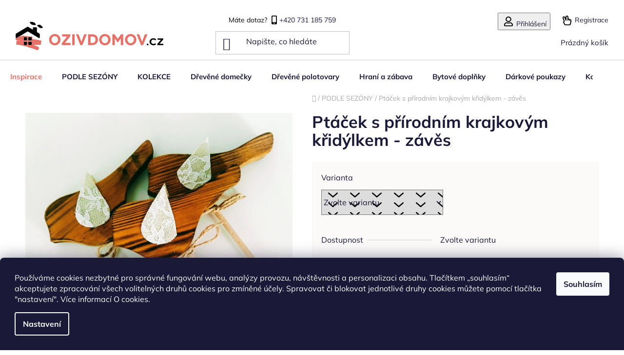

--- FILE ---
content_type: text/html; charset=utf-8
request_url: https://www.ozivdomov.cz/ptacek-s-prirodnim-krajkovym-kridylkem-zaves/
body_size: 28716
content:
        <!doctype html><html lang="cs" dir="ltr" class="header-background-light external-fonts-loaded"><head><meta charset="utf-8" /><meta name="viewport" content="width=device-width,initial-scale=1" /><title>Ptáček s přírodním krajkovým křidýlkem - závěs</title><link rel="preconnect" href="https://cdn.myshoptet.com" /><link rel="dns-prefetch" href="https://cdn.myshoptet.com" /><link rel="preload" href="https://cdn.myshoptet.com/prj/dist/master/cms/libs/jquery/jquery-1.11.3.min.js" as="script" /><link href="https://cdn.myshoptet.com/prj/dist/master/cms/templates/frontend_templates/shared/css/font-face/mulish.css" rel="stylesheet"><link href="https://cdn.myshoptet.com/prj/dist/master/shop/dist/font-shoptet-13.css.3c47e30adfa2e9e2683b.css" rel="stylesheet"><script>
dataLayer = [];
dataLayer.push({'shoptet' : {
    "pageId": 738,
    "pageType": "productDetail",
    "currency": "CZK",
    "currencyInfo": {
        "decimalSeparator": ",",
        "exchangeRate": 1,
        "priceDecimalPlaces": 2,
        "symbol": "K\u010d",
        "symbolLeft": 0,
        "thousandSeparator": " "
    },
    "language": "cs",
    "projectId": 486870,
    "product": {
        "id": 2466,
        "guid": "edb34ac6-a9ce-11ec-8cd1-ecf4bbd49285",
        "hasVariants": true,
        "codes": [
            {
                "code": "2466\/JED"
            },
            {
                "code": "2466\/SAD"
            }
        ],
        "name": "Pt\u00e1\u010dek s p\u0159\u00edrodn\u00edm krajkov\u00fdm k\u0159id\u00fdlkem - z\u00e1v\u011bs",
        "appendix": "",
        "weight": "0.5",
        "manufacturerGuid": "1EF53345ECAB6288833FDA0BA3DED3EE",
        "currentCategory": "Sez\u00f3nn\u00ed dekorace",
        "currentCategoryGuid": "54ecc05a-6be5-11ec-a3d5-ecf4bbd49285",
        "defaultCategory": "Sez\u00f3nn\u00ed dekorace",
        "defaultCategoryGuid": "54ecc05a-6be5-11ec-a3d5-ecf4bbd49285",
        "currency": "CZK",
        "priceWithVatMin": 75,
        "priceWithVatMax": 280
    },
    "stocks": [
        {
            "id": "ext",
            "title": "Sklad",
            "isDeliveryPoint": 0,
            "visibleOnEshop": 1
        }
    ],
    "cartInfo": {
        "id": null,
        "freeShipping": false,
        "freeShippingFrom": 0,
        "leftToFreeGift": {
            "formattedPrice": "0 K\u010d",
            "priceLeft": 0
        },
        "freeGift": false,
        "leftToFreeShipping": {
            "priceLeft": 0,
            "dependOnRegion": 0,
            "formattedPrice": "0 K\u010d"
        },
        "discountCoupon": [],
        "getNoBillingShippingPrice": {
            "withoutVat": 0,
            "vat": 0,
            "withVat": 0
        },
        "cartItems": [],
        "taxMode": "ORDINARY"
    },
    "cart": [],
    "customer": {
        "priceRatio": 1,
        "priceListId": 1,
        "groupId": null,
        "registered": false,
        "mainAccount": false
    }
}});
dataLayer.push({'cookie_consent' : {
    "marketing": "denied",
    "analytics": "denied"
}});
document.addEventListener('DOMContentLoaded', function() {
    shoptet.consent.onAccept(function(agreements) {
        if (agreements.length == 0) {
            return;
        }
        dataLayer.push({
            'cookie_consent' : {
                'marketing' : (agreements.includes(shoptet.config.cookiesConsentOptPersonalisation)
                    ? 'granted' : 'denied'),
                'analytics': (agreements.includes(shoptet.config.cookiesConsentOptAnalytics)
                    ? 'granted' : 'denied')
            },
            'event': 'cookie_consent'
        });
    });
});
</script>

<!-- Google Tag Manager -->
<script>(function(w,d,s,l,i){w[l]=w[l]||[];w[l].push({'gtm.start':
new Date().getTime(),event:'gtm.js'});var f=d.getElementsByTagName(s)[0],
j=d.createElement(s),dl=l!='dataLayer'?'&l='+l:'';j.async=true;j.src=
'https://www.googletagmanager.com/gtm.js?id='+i+dl;f.parentNode.insertBefore(j,f);
})(window,document,'script','dataLayer','GTM-PZ6PFZB');</script>
<!-- End Google Tag Manager -->

<meta property="og:type" content="website"><meta property="og:site_name" content="ozivdomov.cz"><meta property="og:url" content="https://www.ozivdomov.cz/ptacek-s-prirodnim-krajkovym-kridylkem-zaves/"><meta property="og:title" content="Ptáček s přírodním krajkovým křidýlkem - závěs"><meta name="author" content="Oživ domov"><meta name="web_author" content="Shoptet.cz"><meta name="dcterms.rightsHolder" content="www.ozivdomov.cz"><meta name="robots" content="index,follow"><meta property="og:image" content="https://cdn.myshoptet.com/usr/www.ozivdomov.cz/user/shop/big/2466_dreveny-ptacek-opalovany-hnedy-s-bilym-kridlem.jpg?6239abbe"><meta property="og:description" content="Ptáček s přírodním krajkovým křidýlkem - závěs z kategorie Sezónní dekorace na Oživ domov jen za 75 Kč "><meta name="description" content="Ptáček s přírodním krajkovým křidýlkem - závěs z kategorie Sezónní dekorace na Oživ domov jen za 75 Kč "><meta property="product:price:amount" content="75"><meta property="product:price:currency" content="CZK"><style>:root {--color-primary: #E57168;--color-primary-h: 4;--color-primary-s: 71%;--color-primary-l: 65%;--color-primary-hover: #E57168;--color-primary-hover-h: 4;--color-primary-hover-s: 71%;--color-primary-hover-l: 65%;--color-secondary: #E57168;--color-secondary-h: 4;--color-secondary-s: 71%;--color-secondary-l: 65%;--color-secondary-hover: #fc7c72;--color-secondary-hover-h: 4;--color-secondary-hover-s: 96%;--color-secondary-hover-l: 72%;--color-tertiary: #41838C;--color-tertiary-h: 187;--color-tertiary-s: 37%;--color-tertiary-l: 40%;--color-tertiary-hover: #68cbd0;--color-tertiary-hover-h: 183;--color-tertiary-hover-s: 53%;--color-tertiary-hover-l: 61%;--color-header-background: #ffffff;--template-font: "Mulish";--template-headings-font: "Mulish";--header-background-url: url("[data-uri]");--cookies-notice-background: #1A1937;--cookies-notice-color: #F8FAFB;--cookies-notice-button-hover: #f5f5f5;--cookies-notice-link-hover: #27263f;--templates-update-management-preview-mode-content: "Náhled aktualizací šablony je aktivní pro váš prohlížeč."}</style>
    
    <link href="https://cdn.myshoptet.com/prj/dist/master/shop/dist/main-13.less.fdb02770e668ba5a70b5.css" rel="stylesheet" />
            <link href="https://cdn.myshoptet.com/prj/dist/master/shop/dist/mobile-header-v1-13.less.629f2f48911e67d0188c.css" rel="stylesheet" />
    
    <script>var shoptet = shoptet || {};</script>
    <script src="https://cdn.myshoptet.com/prj/dist/master/shop/dist/main-3g-header.js.05f199e7fd2450312de2.js"></script>
<!-- User include --><!-- api 1610(1200) html code header -->
<script type="text/javascript" website-id="0190FCE1-B601-F011-AAA7-7C1E526C41F3" backend-url="https://popup-server.azurewebsites.net" id="notify-script" src="https://popup-server.azurewebsites.net/pixel/script"></script>
<!-- service 1228(847) html code header -->
<link 
rel="stylesheet" 
href="https://cdn.myshoptet.com/usr/dmartini.myshoptet.com/user/documents/upload/dmartini/shop_rating/shop_rating.min.css?140"
data-author="Dominik Martini" 
data-author-web="dmartini.cz">
<!-- service 1359(974) html code header -->
<link href="https://cdn.myshoptet.com/usr/sazimecesko.myshoptet.com/user/documents/planetwe/common.min.css?v=1.20" rel="stylesheet" />
<link href="https://cdn.myshoptet.com/usr/sazimecesko.myshoptet.com/user/documents/planetwe/Disco.min.css" rel="stylesheet" />

<!--
<link href="https://sazimecesko.myshoptet.com/user/documents/planetwe/common.css?v=1.24" rel="stylesheet" />
<link href="https://sazimecesko.myshoptet.com/user/documents/planetwe/Disco.css" rel="stylesheet" />
-->
<!-- project html code header -->
<link rel="stylesheet" type="text/css" href="/user/documents/upload/css/footer_oziv2.css?v=A6">
<link rel="stylesheet" type="text/css" href="/user/documents/upload/css/header_oziv.css?v=A6">
<link rel="stylesheet" type="text/css" href="/user/documents/upload/css/body_oziv.css?v=A6">
<link rel="stylesheet" type="text/css" href="/user/documents/upload/css/inspirace.css?v=A6">
<link rel="stylesheet" type="text/css" href="/user/documents/upload/css/clanky.css?v=A10">

<style>
.ordering-process .co-box-additional .form-group label[for="add-note"] {margin-right:0; background-color: rgba(229,113,104,.2); display:flex;   padding: 10px 10px 10px 37px; }
.ordering-process .co-box-additional .form-group label[for="add-note"]:before {margin-left:10px;}
.ordering-process .co-box.co-billing-address + .co-box {border: solid 1px rgba(229,113,104,.2);  margin-bottom: 2rem;  padding: 10px;  box-sizing: border-box;  background: rgba(0,0,0,.05);}
.ordering-process .co-box.co-billing-address + .co-box a {background: #E57168; color: #fff;  padding: 6px 10px;}

/*fix dialog Z-index*/
.messages{Z-index:2000;}
/*doprava balíkovou zdrarma
#colorbox .extras-wrap .extra.delivery span strong:last-of-type:before,
.cart-widget-bottom .cart-free-shipping div strong:last-of-type:before,
#cart-wrapper .extra.delivery span strong:last-of-type:before {content:"BALÍKOVNOU "; display:inline-flex; white-space:pre;}
.cart-widget-bottom .cart-free-shipping div {font-size:13px;}*/
/*stin menu*/
.scrolled #header > div.header-bottom > .container.navigation-wrapper{
box-shadow: rgba(0, 0, 0, 0.12) 0px 3px 3px -3px, rgba(0, 0, 0, 0.24) 0px 3px 2px -2px;}
.scrolled #header .navigation-buttons > a.btn{
box-shadow: rgba(0, 0, 0, 0.12) 0px 3px 3px -3px, rgba(0, 0, 0, 0.24) 0px 3px 2px -2px;
}
#header .navigation-buttons > a.btn{
transition:none;}
/*kosik zoom mobil*/
@media(max-width:479px){
#header .navigation-buttons a::before {line-height:unset;}
.navigation-buttons a[data-target="cart"]::before {zoom:150%;}
}
/*newsletter*/
@media(min-width:768px) and (max-width:1399px){
#footer .custom-footer {margin-top:4rem;}
}
#ec_form_7-c01458c4e85a58f0047857fac06ae283 .ec-v-form-step.ec-v-form-step-visible input {
border-radius:0!important;
}
#footer > div.container.footer-rows > div > div.custom-footer__banner6.col-sm-6.col-lg-3 {
width:100%;
}
#ec_form_7-c01458c4e85a58f0047857fac06ae283 .ec-v-form-step.ec-v-form-step-visible p {
color:white!important;
font-size:2.2rem;
font-family: "Muli",sans-serif;
font-weight: 700;

}

.banner-wrapper * {
min-height:auto!important;
height:auto!important;
}
.custom-footer.elements-many .custom-footer__banner6 {width:100%;}
.custom-footer.elements-many .custom-footer__banner6  .banner {    display: flex;    justify-content: center;    width: 100%;}
.custom-footer.elements-many .custom-footer__banner6  .banner .ec-v-form-holder {background:transparent !important;}

#ec_form_7-c01458c4e85a58f0047857fac06ae283 .ec-v-form-column >.ec-v-form-text:first-child{
position:absolute;
top:0;
width:100%;
left:0;
text-align:center;
}
#ec_form_7-c01458c4e85a58f0047857fac06ae283 .ec-v-form-btntype-submit button{
color:white!important;
background-image: url(https://486870.myshoptet.com/user/documents/upload/css/sipka_p.svg);
background-repeat: no-repeat;
background-size: 20%;
background-position: center;
padding-top: 10px!important;
padding-right:0!important;
}
#ec_form_7-c01458c4e85a58f0047857fac06ae283 .ec-v-form-text{
padding:0!important;
margin-top:1rem;
}
#ec_form_7-c01458c4e85a58f0047857fac06ae283 .ec-v-form-step {
width:100%;
position:relative;
padding-top:70px;
}
#ec_form_7-c01458c4e85a58f0047857fac06ae283 .ec-v-form-step.ec-v-form-step-visible {
display:flex;
overflow:hidden;
justify-content:center;
background-color: #a4897a;
}
#ec_form_7-c01458c4e85a58f0047857fac06ae283 .ec-v-form-btntype-submit{
padding:0!important;
}
#ec_form_7-c01458c4e85a58f0047857fac06ae283 .ec-v-form-input label, #ec_form_7-c01458c4e85a58f0047857fac06ae283 .ec-v-form-spacer{
display:none;
}
#ec_form_7-c01458c4e85a58f0047857fac06ae283 .ec-v-form-input{
padding:0!important;
}
#ec_form_7-c01458c4e85a58f0047857fac06ae283 .ec-v-form-column{
width:auto!important;
max-width: calc(100% - 80px) !important;
}
#ec_form_7-c01458c4e85a58f0047857fac06ae283 .ec-v-form-btntype-submit button{
color:transparent!important;
border-radius:0;
padding-bottom:12px;
}
#ec_form_7-c01458c4e85a58f0047857fac06ae283 .ec-v-form-step.ec-v-form-step-visible .terms-agreement{
color:white;
}
#ec_form_7-c01458c4e85a58f0047857fac06ae283 .ec-v-form-step.ec-v-form-step-visible .terms-agreement a {
color:white;
font-weight: 600;
}
@media (max-width:520px){
#ec_form_7-c01458c4e85a58f0047857fac06ae283 .ec-v-form-submit.ec-v-form-btntype-submit > button {
padding-right:0!important;
}}
/*mobil tlacitka produktu*/
@media (max-width:348px){
.products-block .p-bottom > div .p-tools .btn:not(.btn-cart) {
padding:0!important;
}}
#ec_form_7-c01458c4e85a58f0047857fac06ae283 .ec-v-form-submit {height: 46px !important; display:inline-flex;}
#ec_form_7-c01458c4e85a58f0047857fac06ae283 .ec-v-form-btntype-submit button {width:50px; padding:0}
#ec_form_7-c01458c4e85a58f0047857fac06ae283 .ec-v-form-step.ec-v-form-step-visible input {border:none; display:inline-flex; height: 46px !important; }
#ec_form_7-c01458c4e85a58f0047857fac06ae283 .ec-v-form-step.ec-v-form-step-visible input::placeholder { color:#A4897A;}

.plus-gallery-item{
border:none;
}

.product-slider .product-slider-navigation {font-size:1rem;line-height:1rem;opacity:1; transform:unset;height: 70%; top: 0; bottom: 0; margin-top: auto; margin-bottom: auto;}
.product-slider .product-slider-navigation.navigation-next::before,
.product-slider .product-slider-navigation.navigation-prev::before{font-size:44px;color:var(--color-primary);}
.product-slider .product-slider-navigation.navigation-next:hover::before,
.product-slider .product-slider-navigation.navigation-prev:hover::before{color:var(--color-tertiary);}
.product-slider .product-slider-pagination .pagination-button {position:relative;}
.product-slider .product-slider-pagination .pagination-button:before {    content: "";display: flex; width: 100%; height: 30px;background: transparent; position: absolute;top: 0;bottom: 0;margin: auto;}

.ordering-process .cart-related-product {max-width:unset; }
.ordering-process .cart-related-button .btn{font-size: 1.2rem; height: 40px ;min-height:30px; max-width:auto; line-height: normal !important;display:flex; align-items: center; justify-content: center; }
.ordering-process .cart-table {border-collapse: separate; border-spacing: 0 15px;}
.ordering-process .cart-table .cart-related-button {flex-grow:0;width:auto; margin-left:auto;}
.ordering-process .cart-table .cart-related-info {width:auto;flex-grow:1;}
.ordering-process .cart-related-button .price-final {margin:0 1rem;}
.ordering-process .cart-table tr.related td {padding-left:3%;padding-right:3%; background: #f5f5f5;border-left: solid 2px #E57168;margin-left: 50px; border-top: none;border-bottom: solid 2px #E57168;}
.ordering-process .cart-table tr.related td img{mix-blend-mode: darken;}
.ordering-process .cart-table tr.related.visible:before { content: "";}
.ordering-process .cart-table tr td.cart-p-image,
.ordering-process .cart-table .p-name {padding-top:1rem;padding-bottom:0;}
.ordering-process .cart-table .related-visible .show-related {color:#E57168;}
.ordering-process .cart-table .related-visible .show-related:hover {color:#41838C;}

.products-block > div .p .p-bottom > div .p-tools .btn.btn-primary, 
.products-block > div .p .p-bottom > div .p-tools .btn.btn-cart.btn-primary{align-items: center;justify-content:center; display: flex;white-space: pre-wrap;line-height: 100%;min-height: 52px;	}

@media (max-width: 479px) {
    #header .navigation-buttons a::before {line-height: 29px;}
    #header .site-name > a{display:flex;align-items:center;}
}
.homepage-group-title {margin-bottom:0; margin-top:30px;}
</style>
<!-- /User include --><link rel="shortcut icon" href="/favicon.ico" type="image/x-icon" /><link rel="canonical" href="https://www.ozivdomov.cz/ptacek-s-prirodnim-krajkovym-kridylkem-zaves/" />    <script>
        var _hwq = _hwq || [];
        _hwq.push(['setKey', '588504666C3E6E4E2189C42E6C9D8372']);
        _hwq.push(['setTopPos', '200']);
        _hwq.push(['showWidget', '21']);
        (function() {
            var ho = document.createElement('script');
            ho.src = 'https://cz.im9.cz/direct/i/gjs.php?n=wdgt&sak=588504666C3E6E4E2189C42E6C9D8372';
            var s = document.getElementsByTagName('script')[0]; s.parentNode.insertBefore(ho, s);
        })();
    </script>
<script>!function(){var t={9196:function(){!function(){var t=/\[object (Boolean|Number|String|Function|Array|Date|RegExp)\]/;function r(r){return null==r?String(r):(r=t.exec(Object.prototype.toString.call(Object(r))))?r[1].toLowerCase():"object"}function n(t,r){return Object.prototype.hasOwnProperty.call(Object(t),r)}function e(t){if(!t||"object"!=r(t)||t.nodeType||t==t.window)return!1;try{if(t.constructor&&!n(t,"constructor")&&!n(t.constructor.prototype,"isPrototypeOf"))return!1}catch(t){return!1}for(var e in t);return void 0===e||n(t,e)}function o(t,r,n){this.b=t,this.f=r||function(){},this.d=!1,this.a={},this.c=[],this.e=function(t){return{set:function(r,n){u(c(r,n),t.a)},get:function(r){return t.get(r)}}}(this),i(this,t,!n);var e=t.push,o=this;t.push=function(){var r=[].slice.call(arguments,0),n=e.apply(t,r);return i(o,r),n}}function i(t,n,o){for(t.c.push.apply(t.c,n);!1===t.d&&0<t.c.length;){if("array"==r(n=t.c.shift()))t:{var i=n,a=t.a;if("string"==r(i[0])){for(var f=i[0].split("."),s=f.pop(),p=(i=i.slice(1),0);p<f.length;p++){if(void 0===a[f[p]])break t;a=a[f[p]]}try{a[s].apply(a,i)}catch(t){}}}else if("function"==typeof n)try{n.call(t.e)}catch(t){}else{if(!e(n))continue;for(var l in n)u(c(l,n[l]),t.a)}o||(t.d=!0,t.f(t.a,n),t.d=!1)}}function c(t,r){for(var n={},e=n,o=t.split("."),i=0;i<o.length-1;i++)e=e[o[i]]={};return e[o[o.length-1]]=r,n}function u(t,o){for(var i in t)if(n(t,i)){var c=t[i];"array"==r(c)?("array"==r(o[i])||(o[i]=[]),u(c,o[i])):e(c)?(e(o[i])||(o[i]={}),u(c,o[i])):o[i]=c}}window.DataLayerHelper=o,o.prototype.get=function(t){var r=this.a;t=t.split(".");for(var n=0;n<t.length;n++){if(void 0===r[t[n]])return;r=r[t[n]]}return r},o.prototype.flatten=function(){this.b.splice(0,this.b.length),this.b[0]={},u(this.a,this.b[0])}}()}},r={};function n(e){var o=r[e];if(void 0!==o)return o.exports;var i=r[e]={exports:{}};return t[e](i,i.exports,n),i.exports}n.n=function(t){var r=t&&t.__esModule?function(){return t.default}:function(){return t};return n.d(r,{a:r}),r},n.d=function(t,r){for(var e in r)n.o(r,e)&&!n.o(t,e)&&Object.defineProperty(t,e,{enumerable:!0,get:r[e]})},n.o=function(t,r){return Object.prototype.hasOwnProperty.call(t,r)},function(){"use strict";n(9196)}()}();</script>    <!-- Global site tag (gtag.js) - Google Analytics -->
    <script async src="https://www.googletagmanager.com/gtag/js?id=G-JRWYDYHDQ7"></script>
    <script>
        
        window.dataLayer = window.dataLayer || [];
        function gtag(){dataLayer.push(arguments);}
        

                    console.debug('default consent data');

            gtag('consent', 'default', {"ad_storage":"denied","analytics_storage":"denied","ad_user_data":"denied","ad_personalization":"denied","wait_for_update":500});
            dataLayer.push({
                'event': 'default_consent'
            });
        
        gtag('js', new Date());

                gtag('config', 'UA-217775785-1', { 'groups': "UA" });
        
                gtag('config', 'G-JRWYDYHDQ7', {"groups":"GA4","send_page_view":false,"content_group":"productDetail","currency":"CZK","page_language":"cs"});
        
        
        
        
        
        
                    gtag('event', 'page_view', {"send_to":"GA4","page_language":"cs","content_group":"productDetail","currency":"CZK"});
        
                gtag('set', 'currency', 'CZK');

        gtag('event', 'view_item', {
            "send_to": "UA",
            "items": [
                {
                    "id": "2466\/JED",
                    "name": "Pt\u00e1\u010dek s p\u0159\u00edrodn\u00edm krajkov\u00fdm k\u0159id\u00fdlkem - z\u00e1v\u011bs",
                    "category": "Sez\u00f3nn\u00ed dekorace",
                                        "brand": "ozivdomov",
                                                            "variant": "Varianta: jednotliv\u011b",
                                        "price": 75
                }
            ]
        });
        
        
        
        
        
                    gtag('event', 'view_item', {"send_to":"GA4","page_language":"cs","content_group":"productDetail","value":61.979999999999997,"currency":"CZK","items":[{"item_id":"2466\/JED","item_name":"Pt\u00e1\u010dek s p\u0159\u00edrodn\u00edm krajkov\u00fdm k\u0159id\u00fdlkem - z\u00e1v\u011bs","item_brand":"ozivdomov","item_category":"Sez\u00f3nn\u00ed dekorace","item_variant":"2466\/JED~Varianta: jednotliv\u011b","price":61.979999999999997,"quantity":1,"index":0}]});
        
        
        
        
        
        
        
        document.addEventListener('DOMContentLoaded', function() {
            if (typeof shoptet.tracking !== 'undefined') {
                for (var id in shoptet.tracking.bannersList) {
                    gtag('event', 'view_promotion', {
                        "send_to": "UA",
                        "promotions": [
                            {
                                "id": shoptet.tracking.bannersList[id].id,
                                "name": shoptet.tracking.bannersList[id].name,
                                "position": shoptet.tracking.bannersList[id].position
                            }
                        ]
                    });
                }
            }

            shoptet.consent.onAccept(function(agreements) {
                if (agreements.length !== 0) {
                    console.debug('gtag consent accept');
                    var gtagConsentPayload =  {
                        'ad_storage': agreements.includes(shoptet.config.cookiesConsentOptPersonalisation)
                            ? 'granted' : 'denied',
                        'analytics_storage': agreements.includes(shoptet.config.cookiesConsentOptAnalytics)
                            ? 'granted' : 'denied',
                                                                                                'ad_user_data': agreements.includes(shoptet.config.cookiesConsentOptPersonalisation)
                            ? 'granted' : 'denied',
                        'ad_personalization': agreements.includes(shoptet.config.cookiesConsentOptPersonalisation)
                            ? 'granted' : 'denied',
                        };
                    console.debug('update consent data', gtagConsentPayload);
                    gtag('consent', 'update', gtagConsentPayload);
                    dataLayer.push(
                        { 'event': 'update_consent' }
                    );
                }
            });
        });
    </script>
<script>
    (function(t, r, a, c, k, i, n, g) { t['ROIDataObject'] = k;
    t[k]=t[k]||function(){ (t[k].q=t[k].q||[]).push(arguments) },t[k].c=i;n=r.createElement(a),
    g=r.getElementsByTagName(a)[0];n.async=1;n.src=c;g.parentNode.insertBefore(n,g)
    })(window, document, 'script', '//www.heureka.cz/ocm/sdk.js?source=shoptet&version=2&page=product_detail', 'heureka', 'cz');

    heureka('set_user_consent', 0);
</script>
</head><body class="desktop id-738 in-sezonni-dekorace template-13 type-product type-detail one-column-body columns-mobile-2 columns-1 smart-labels-active ums_forms_redesign--off ums_a11y_category_page--on ums_discussion_rating_forms--off ums_flags_display_unification--on ums_a11y_login--on mobile-header-version-1"><noscript>
    <style>
        #header {
            padding-top: 0;
            position: relative !important;
            top: 0;
        }
        .header-navigation {
            position: relative !important;
        }
        .overall-wrapper {
            margin: 0 !important;
        }
        body:not(.ready) {
            visibility: visible !important;
        }
    </style>
    <div class="no-javascript">
        <div class="no-javascript__title">Musíte změnit nastavení vašeho prohlížeče</div>
        <div class="no-javascript__text">Podívejte se na: <a href="https://www.google.com/support/bin/answer.py?answer=23852">Jak povolit JavaScript ve vašem prohlížeči</a>.</div>
        <div class="no-javascript__text">Pokud používáte software na blokování reklam, může být nutné povolit JavaScript z této stránky.</div>
        <div class="no-javascript__text">Děkujeme.</div>
    </div>
</noscript>

        <div id="fb-root"></div>
        <script>
            window.fbAsyncInit = function() {
                FB.init({
                    autoLogAppEvents : true,
                    xfbml            : true,
                    version          : 'v24.0'
                });
            };
        </script>
        <script async defer crossorigin="anonymous" src="https://connect.facebook.net/cs_CZ/sdk.js#xfbml=1&version=v24.0"></script>
<!-- Google Tag Manager (noscript) -->
<noscript><iframe src="https://www.googletagmanager.com/ns.html?id=GTM-PZ6PFZB"
height="0" width="0" style="display:none;visibility:hidden"></iframe></noscript>
<!-- End Google Tag Manager (noscript) -->

    <div class="siteCookies siteCookies--bottom siteCookies--dark js-siteCookies" role="dialog" data-testid="cookiesPopup" data-nosnippet>
        <div class="siteCookies__form">
            <div class="siteCookies__content">
                <div class="siteCookies__text">
                    <p><span>Používáme cookies nezbytné pro správné fungování webu, analýzy provozu, návštěvnosti a personalizaci obsahu. Tlačítkem „souhlasím“ akceptujete zpracování všech volitelných druhů cookies pro zmíněné účely. Spravovat či blokovat jednotlivé druhy cookies můžete pomocí tlačítka "nastavení". Více informací <a href="https://486870.myshoptet.com/zakonne/o-cookies/">O cookies</a>.</span><span><br /></span></p>
                </div>
                <p class="siteCookies__links">
                    <button class="siteCookies__link js-cookies-settings" aria-label="Nastavení cookies" data-testid="cookiesSettings">Nastavení</button>
                </p>
            </div>
            <div class="siteCookies__buttonWrap">
                                <button class="siteCookies__button js-cookiesConsentSubmit" value="all" aria-label="Přijmout cookies" data-testid="buttonCookiesAccept">Souhlasím</button>
            </div>
        </div>
        <script>
            document.addEventListener("DOMContentLoaded", () => {
                const siteCookies = document.querySelector('.js-siteCookies');
                document.addEventListener("scroll", shoptet.common.throttle(() => {
                    const st = document.documentElement.scrollTop;
                    if (st > 1) {
                        siteCookies.classList.add('siteCookies--scrolled');
                    } else {
                        siteCookies.classList.remove('siteCookies--scrolled');
                    }
                }, 100));
            });
        </script>
    </div>
<a href="#content" class="skip-link sr-only">Přejít na obsah</a><div class="overall-wrapper"><div class="site-msg information"><div class="container"><div class="text">V tomto období přijímám pouze objednávky hrazené předem - kartou, převodem. Postupně vyřizuji objednávky, které byly doručeny během svátků. Z tohoto důvodu jsou zásilky expedovány déle než je obvyklé. Pokud spěcháte nebo se nutně potřebujete domluvit na dobírku, kontaktujte mně prosím telefonicky. Lucie z ozivdomov.cz</div><div class="close js-close-information-msg"></div></div></div><div class="user-action"><div class="container">
    <div class="user-action-in">
                    <div id="login" class="user-action-login popup-widget login-widget" role="dialog" aria-labelledby="loginHeading">
        <div class="popup-widget-inner">
                            <h2 id="loginHeading">Přihlášení k vašemu účtu</h2><div id="customerLogin"><form action="/action/Customer/Login/" method="post" id="formLoginIncluded" class="csrf-enabled formLogin" data-testid="formLogin"><input type="hidden" name="referer" value="" /><div class="form-group"><div class="input-wrapper email js-validated-element-wrapper no-label"><input type="email" name="email" class="form-control" autofocus placeholder="E-mailová adresa (např. jan@novak.cz)" data-testid="inputEmail" autocomplete="email" required /></div></div><div class="form-group"><div class="input-wrapper password js-validated-element-wrapper no-label"><input type="password" name="password" class="form-control" placeholder="Heslo" data-testid="inputPassword" autocomplete="current-password" required /><span class="no-display">Nemůžete vyplnit toto pole</span><input type="text" name="surname" value="" class="no-display" /></div></div><div class="form-group"><div class="login-wrapper"><button type="submit" class="btn btn-secondary btn-text btn-login" data-testid="buttonSubmit">Přihlásit se</button><div class="password-helper"><a href="/registrace/" data-testid="signup" rel="nofollow">Nová registrace</a><a href="/klient/zapomenute-heslo/" rel="nofollow">Zapomenuté heslo</a></div></div></div></form>
</div>                    </div>
    </div>

                <div id="cart-widget" class="user-action-cart popup-widget cart-widget loader-wrapper" data-testid="popupCartWidget" role="dialog" aria-hidden="true">
            <div class="popup-widget-inner cart-widget-inner place-cart-here">
                <div class="loader-overlay">
                    <div class="loader"></div>
                </div>
            </div>
        </div>
    </div>
</div>
</div><div class="top-navigation-bar" data-testid="topNavigationBar">

    <div class="container">

                            <div class="top-navigation-menu">
                <ul class="top-navigation-bar-menu">
                                            <li class="top-navigation-menu-item-27">
                            <a href="/clanky/jak-nakupovat/" title="Máte dotaz?">+420 731 185 759</a>
                        </li>
                                    </ul>
                <div class="top-navigation-menu-trigger">Více</div>
                <ul class="top-navigation-bar-menu-helper"></ul>
            </div>
        
        <div class="top-navigation-tools">
                        <button class="top-nav-button top-nav-button-login toggle-window" type="button" data-target="login" aria-haspopup="dialog" aria-controls="login" aria-expanded="false" data-testid="signin"><span>Přihlášení</span></button>
    <a href="/registrace/" class="top-nav-button top-nav-button-register" data-testid="headerSignup">Registrace</a>
        </div>

    </div>

</div>
<header id="header">
        <div class="header-top">
            <div class="container navigation-wrapper header-top-wrapper">
                <div class="site-name"><a href="/" data-testid="linkWebsiteLogo"><img src="https://cdn.myshoptet.com/usr/www.ozivdomov.cz/user/logos/logo_oziv-ruzova-01-1.svg" alt="Oživ domov" fetchpriority="low" /></a></div>                <div class="search" itemscope itemtype="https://schema.org/WebSite">
                    <meta itemprop="headline" content="Sezónní dekorace"/><meta itemprop="url" content="https://www.ozivdomov.cz"/><meta itemprop="text" content="Ptáček s přírodním krajkovým křidýlkem - závěs z kategorie Sezónní dekorace na Oživ domov jen za 75 Kč "/>                    <form action="/action/ProductSearch/prepareString/" method="post"
    id="formSearchForm" class="search-form compact-form js-search-main"
    itemprop="potentialAction" itemscope itemtype="https://schema.org/SearchAction" data-testid="searchForm">
    <fieldset>
        <meta itemprop="target"
            content="https://www.ozivdomov.cz/vyhledavani/?string={string}"/>
        <input type="hidden" name="language" value="cs"/>
        
            
    <span class="search-input-icon" aria-hidden="true"></span>

<input
    type="search"
    name="string"
        class="query-input form-control search-input js-search-input"
    placeholder="Napište, co hledáte"
    autocomplete="off"
    required
    itemprop="query-input"
    aria-label="Vyhledávání"
    data-testid="searchInput"
>
            <button type="submit" class="btn btn-default search-button" data-testid="searchBtn">Hledat</button>
        
    </fieldset>
</form>
                </div>
                <div class="navigation-buttons">
                    <a href="#" class="toggle-window" data-target="search" data-testid="linkSearchIcon"><span class="sr-only">Hledat</span></a>
                        
    <a href="/kosik/" class="btn btn-icon toggle-window cart-count" data-target="cart" data-hover="true" data-redirect="true" data-testid="headerCart" rel="nofollow" aria-haspopup="dialog" aria-expanded="false" aria-controls="cart-widget">
        
                <span class="sr-only">Nákupní košík</span>
        
            <span class="cart-price visible-lg-inline-block" data-testid="headerCartPrice">
                                    Prázdný košík                            </span>
        
    
            </a>
                    <a href="#" class="toggle-window" data-target="navigation" data-testid="hamburgerMenu"></a>
                </div>
            </div>
        </div>
        <div class="header-bottom">
            <div class="container navigation-wrapper header-bottom-wrapper js-navigation-container">
                <nav id="navigation" aria-label="Hlavní menu" data-collapsible="true"><div class="navigation-in menu"><ul class="menu-level-1" role="menubar" data-testid="headerMenuItems"><li class="menu-item-external-15" role="none"><a href="/" data-testid="headerMenuItem" role="menuitem" aria-expanded="false"><b>Domů</b></a></li>
<li class="menu-item-783" role="none"><a href="/blog/" data-testid="headerMenuItem" role="menuitem" aria-expanded="false"><b>Inspirace</b></a></li>
<li class="menu-item-738 ext" role="none"><a href="/sezonni-dekorace/" class="active" data-testid="headerMenuItem" role="menuitem" aria-haspopup="true" aria-expanded="false"><b>PODLE SEZÓNY</b><span class="submenu-arrow"></span></a><ul class="menu-level-2" aria-label="PODLE SEZÓNY" tabindex="-1" role="menu"><li class="menu-item-951" role="none"><a href="/doprodej/" class="menu-image" data-testid="headerMenuItem" tabindex="-1" aria-hidden="true"><img src="data:image/svg+xml,%3Csvg%20width%3D%22140%22%20height%3D%22100%22%20xmlns%3D%22http%3A%2F%2Fwww.w3.org%2F2000%2Fsvg%22%3E%3C%2Fsvg%3E" alt="" aria-hidden="true" width="140" height="100"  data-src="https://cdn.myshoptet.com/usr/www.ozivdomov.cz/user/categories/thumb/doprodej_maly.png" fetchpriority="low" /></a><div><a href="/doprodej/" data-testid="headerMenuItem" role="menuitem"><span>Doprodej</span></a>
                        </div></li><li class="menu-item-837 has-third-level" role="none"><a href="/jaro-a-velikonoce/" class="menu-image" data-testid="headerMenuItem" tabindex="-1" aria-hidden="true"><img src="data:image/svg+xml,%3Csvg%20width%3D%22140%22%20height%3D%22100%22%20xmlns%3D%22http%3A%2F%2Fwww.w3.org%2F2000%2Fsvg%22%3E%3C%2Fsvg%3E" alt="" aria-hidden="true" width="140" height="100"  data-src="https://cdn.myshoptet.com/usr/www.ozivdomov.cz/user/categories/thumb/kat19.png" fetchpriority="low" /></a><div><a href="/jaro-a-velikonoce/" data-testid="headerMenuItem" role="menuitem"><span>Jaro a Velikonoce</span></a>
                                                    <ul class="menu-level-3" role="menu">
                                                                    <li class="menu-item-840" role="none">
                                        <a href="/jarni-tvoreni/" data-testid="headerMenuItem" role="menuitem">
                                            Jarní tvoření</a>,                                    </li>
                                                                    <li class="menu-item-897" role="none">
                                        <a href="/jarni-dekorace/" data-testid="headerMenuItem" role="menuitem">
                                            Jarní dekorace</a>                                    </li>
                                                            </ul>
                        </div></li><li class="menu-item-843 has-third-level" role="none"><a href="/leto/" class="menu-image" data-testid="headerMenuItem" tabindex="-1" aria-hidden="true"><img src="data:image/svg+xml,%3Csvg%20width%3D%22140%22%20height%3D%22100%22%20xmlns%3D%22http%3A%2F%2Fwww.w3.org%2F2000%2Fsvg%22%3E%3C%2Fsvg%3E" alt="" aria-hidden="true" width="140" height="100"  data-src="https://cdn.myshoptet.com/usr/www.ozivdomov.cz/user/categories/thumb/kat17.png" fetchpriority="low" /></a><div><a href="/leto/" data-testid="headerMenuItem" role="menuitem"><span>Léto</span></a>
                                                    <ul class="menu-level-3" role="menu">
                                                                    <li class="menu-item-846" role="none">
                                        <a href="/letni-tvoreni/" data-testid="headerMenuItem" role="menuitem">
                                            Letní tvoření</a>,                                    </li>
                                                                    <li class="menu-item-849" role="none">
                                        <a href="/letni-dekorace/" data-testid="headerMenuItem" role="menuitem">
                                            Letní dekorace</a>,                                    </li>
                                                                    <li class="menu-item-921" role="none">
                                        <a href="/zahrada/" data-testid="headerMenuItem" role="menuitem">
                                            Zahrada</a>                                    </li>
                                                            </ul>
                        </div></li><li class="menu-item-816 has-third-level" role="none"><a href="/podzim/" class="menu-image" data-testid="headerMenuItem" tabindex="-1" aria-hidden="true"><img src="data:image/svg+xml,%3Csvg%20width%3D%22140%22%20height%3D%22100%22%20xmlns%3D%22http%3A%2F%2Fwww.w3.org%2F2000%2Fsvg%22%3E%3C%2Fsvg%3E" alt="" aria-hidden="true" width="140" height="100"  data-src="https://cdn.myshoptet.com/usr/www.ozivdomov.cz/user/categories/thumb/kat6.png" fetchpriority="low" /></a><div><a href="/podzim/" data-testid="headerMenuItem" role="menuitem"><span>Podzim</span></a>
                                                    <ul class="menu-level-3" role="menu">
                                                                    <li class="menu-item-819" role="none">
                                        <a href="/podzimni-tvoreni/" data-testid="headerMenuItem" role="menuitem">
                                            Podzimní tvoření</a>,                                    </li>
                                                                    <li class="menu-item-822" role="none">
                                        <a href="/podzimni-dekorace/" data-testid="headerMenuItem" role="menuitem">
                                            Podzimní dekorace</a>                                    </li>
                                                            </ul>
                        </div></li><li class="menu-item-741 has-third-level" role="none"><a href="/zima-a-vanoce/" class="menu-image" data-testid="headerMenuItem" tabindex="-1" aria-hidden="true"><img src="data:image/svg+xml,%3Csvg%20width%3D%22140%22%20height%3D%22100%22%20xmlns%3D%22http%3A%2F%2Fwww.w3.org%2F2000%2Fsvg%22%3E%3C%2Fsvg%3E" alt="" aria-hidden="true" width="140" height="100"  data-src="https://cdn.myshoptet.com/usr/www.ozivdomov.cz/user/categories/thumb/kat5.png" fetchpriority="low" /></a><div><a href="/zima-a-vanoce/" data-testid="headerMenuItem" role="menuitem"><span>Zima a vánoce</span></a>
                                                    <ul class="menu-level-3" role="menu">
                                                                    <li class="menu-item-831" role="none">
                                        <a href="/vanocni-ozdoby/" data-testid="headerMenuItem" role="menuitem">
                                            Vánoční ozdoby</a>,                                    </li>
                                                                    <li class="menu-item-834" role="none">
                                        <a href="/vanocni-doplnky/" data-testid="headerMenuItem" role="menuitem">
                                            Vánoční dekorace</a>,                                    </li>
                                                                    <li class="menu-item-870" role="none">
                                        <a href="/zimni-tvoreni/" data-testid="headerMenuItem" role="menuitem">
                                            Zimní tvoření</a>                                    </li>
                                                            </ul>
                        </div></li></ul></li>
<li class="menu-item-1062 ext" role="none"><a href="/specialni-kolekce/" data-testid="headerMenuItem" role="menuitem" aria-haspopup="true" aria-expanded="false"><b>KOLEKCE</b><span class="submenu-arrow"></span></a><ul class="menu-level-2" aria-label="KOLEKCE" tabindex="-1" role="menu"><li class="menu-item-1071" role="none"><a href="/bohuowleye/" class="menu-image" data-testid="headerMenuItem" tabindex="-1" aria-hidden="true"><img src="data:image/svg+xml,%3Csvg%20width%3D%22140%22%20height%3D%22100%22%20xmlns%3D%22http%3A%2F%2Fwww.w3.org%2F2000%2Fsvg%22%3E%3C%2Fsvg%3E" alt="" aria-hidden="true" width="140" height="100"  data-src="https://cdn.myshoptet.com/usr/www.ozivdomov.cz/user/categories/thumb/photoroom-20250131_175439.png" fetchpriority="low" /></a><div><a href="/bohuowleye/" data-testid="headerMenuItem" role="menuitem"><span>BohuOwlEye</span></a>
                        </div></li><li class="menu-item-1068" role="none"><a href="/zuzanaart/" class="menu-image" data-testid="headerMenuItem" tabindex="-1" aria-hidden="true"><img src="data:image/svg+xml,%3Csvg%20width%3D%22140%22%20height%3D%22100%22%20xmlns%3D%22http%3A%2F%2Fwww.w3.org%2F2000%2Fsvg%22%3E%3C%2Fsvg%3E" alt="" aria-hidden="true" width="140" height="100"  data-src="https://cdn.myshoptet.com/usr/www.ozivdomov.cz/user/categories/thumb/photoroom-20250203_120335.png" fetchpriority="low" /></a><div><a href="/zuzanaart/" data-testid="headerMenuItem" role="menuitem"><span>ZuzanaArt</span></a>
                        </div></li><li class="menu-item-1110" role="none"><a href="/krasopis-a-planovani-veru/" class="menu-image" data-testid="headerMenuItem" tabindex="-1" aria-hidden="true"><img src="data:image/svg+xml,%3Csvg%20width%3D%22140%22%20height%3D%22100%22%20xmlns%3D%22http%3A%2F%2Fwww.w3.org%2F2000%2Fsvg%22%3E%3C%2Fsvg%3E" alt="" aria-hidden="true" width="140" height="100"  data-src="https://cdn.myshoptet.com/usr/www.ozivdomov.cz/user/categories/thumb/logo_jpg.jpg" fetchpriority="low" /></a><div><a href="/krasopis-a-planovani-veru/" data-testid="headerMenuItem" role="menuitem"><span>Krasopis a plánování Veru</span></a>
                        </div></li></ul></li>
<li class="menu-item-720 ext" role="none"><a href="/drevene-domecky/" data-testid="headerMenuItem" role="menuitem" aria-haspopup="true" aria-expanded="false"><b>Dřevěné domečky</b><span class="submenu-arrow"></span></a><ul class="menu-level-2" aria-label="Dřevěné domečky" tabindex="-1" role="menu"><li class="menu-item-888 has-third-level" role="none"><a href="/domecky/" class="menu-image" data-testid="headerMenuItem" tabindex="-1" aria-hidden="true"><img src="data:image/svg+xml,%3Csvg%20width%3D%22140%22%20height%3D%22100%22%20xmlns%3D%22http%3A%2F%2Fwww.w3.org%2F2000%2Fsvg%22%3E%3C%2Fsvg%3E" alt="" aria-hidden="true" width="140" height="100"  data-src="https://cdn.myshoptet.com/usr/www.ozivdomov.cz/user/categories/thumb/kat1-1.png" fetchpriority="low" /></a><div><a href="/domecky/" data-testid="headerMenuItem" role="menuitem"><span>Domečky přírodní</span></a>
                                                    <ul class="menu-level-3" role="menu">
                                                                    <li class="menu-item-756" role="none">
                                        <a href="/domecky-jednotlive/" data-testid="headerMenuItem" role="menuitem">
                                            Domečky jednotlivé</a>,                                    </li>
                                                                    <li class="menu-item-804" role="none">
                                        <a href="/sady-domecku/" data-testid="headerMenuItem" role="menuitem">
                                            Sady domečků</a>,                                    </li>
                                                                    <li class="menu-item-1128" role="none">
                                        <a href="/sady-domecku-s-doplnky/" data-testid="headerMenuItem" role="menuitem">
                                            Sady domečků S DOPLŇKY</a>,                                    </li>
                                                                    <li class="menu-item-1098" role="none">
                                        <a href="/specialni-domecky/" data-testid="headerMenuItem" role="menuitem">
                                            Speciální domečky</a>,                                    </li>
                                                                    <li class="menu-item-1095" role="none">
                                        <a href="/xl-velke-domecky/" data-testid="headerMenuItem" role="menuitem">
                                            XL - Velké domečky</a>                                    </li>
                                                            </ul>
                        </div></li><li class="menu-item-1122" role="none"><a href="/tematicke-sady-domecku-s-doplnky/" class="menu-image" data-testid="headerMenuItem" tabindex="-1" aria-hidden="true"><img src="data:image/svg+xml,%3Csvg%20width%3D%22140%22%20height%3D%22100%22%20xmlns%3D%22http%3A%2F%2Fwww.w3.org%2F2000%2Fsvg%22%3E%3C%2Fsvg%3E" alt="" aria-hidden="true" width="140" height="100"  data-src="https://cdn.myshoptet.com/prj/dist/master/cms/templates/frontend_templates/00/img/folder.svg" fetchpriority="low" /></a><div><a href="/tematicke-sady-domecku-s-doplnky/" data-testid="headerMenuItem" role="menuitem"><span>Tématické sady domečků s doplňky</span></a>
                        </div></li><li class="menu-item-873" role="none"><a href="/doplnky-k-domeckum/" class="menu-image" data-testid="headerMenuItem" tabindex="-1" aria-hidden="true"><img src="data:image/svg+xml,%3Csvg%20width%3D%22140%22%20height%3D%22100%22%20xmlns%3D%22http%3A%2F%2Fwww.w3.org%2F2000%2Fsvg%22%3E%3C%2Fsvg%3E" alt="" aria-hidden="true" width="140" height="100"  data-src="https://cdn.myshoptet.com/usr/www.ozivdomov.cz/user/categories/thumb/kat33.png" fetchpriority="low" /></a><div><a href="/doplnky-k-domeckum/" data-testid="headerMenuItem" role="menuitem"><span>Doplňky k domečkům</span></a>
                        </div></li><li class="menu-item-789" role="none"><a href="/domecky-malovane/" class="menu-image" data-testid="headerMenuItem" tabindex="-1" aria-hidden="true"><img src="data:image/svg+xml,%3Csvg%20width%3D%22140%22%20height%3D%22100%22%20xmlns%3D%22http%3A%2F%2Fwww.w3.org%2F2000%2Fsvg%22%3E%3C%2Fsvg%3E" alt="" aria-hidden="true" width="140" height="100"  data-src="https://cdn.myshoptet.com/usr/www.ozivdomov.cz/user/categories/thumb/kat.png" fetchpriority="low" /></a><div><a href="/domecky-malovane/" data-testid="headerMenuItem" role="menuitem"><span>Domečky malované</span></a>
                        </div></li><li class="menu-item-762" role="none"><a href="/domecky-s-kominkem/" class="menu-image" data-testid="headerMenuItem" tabindex="-1" aria-hidden="true"><img src="data:image/svg+xml,%3Csvg%20width%3D%22140%22%20height%3D%22100%22%20xmlns%3D%22http%3A%2F%2Fwww.w3.org%2F2000%2Fsvg%22%3E%3C%2Fsvg%3E" alt="" aria-hidden="true" width="140" height="100"  data-src="https://cdn.myshoptet.com/usr/www.ozivdomov.cz/user/categories/thumb/kat4.png" fetchpriority="low" /></a><div><a href="/domecky-s-kominkem/" data-testid="headerMenuItem" role="menuitem"><span>Domečky na svíčku</span></a>
                        </div></li></ul></li>
<li class="menu-item-732 ext" role="none"><a href="/drevene-polotovary/" data-testid="headerMenuItem" role="menuitem" aria-haspopup="true" aria-expanded="false"><b>Dřevěné polotovary</b><span class="submenu-arrow"></span></a><ul class="menu-level-2" aria-label="Dřevěné polotovary" tabindex="-1" role="menu"><li class="menu-item-876 has-third-level" role="none"><a href="/priroda/" class="menu-image" data-testid="headerMenuItem" tabindex="-1" aria-hidden="true"><img src="data:image/svg+xml,%3Csvg%20width%3D%22140%22%20height%3D%22100%22%20xmlns%3D%22http%3A%2F%2Fwww.w3.org%2F2000%2Fsvg%22%3E%3C%2Fsvg%3E" alt="" aria-hidden="true" width="140" height="100"  data-src="https://cdn.myshoptet.com/usr/www.ozivdomov.cz/user/categories/thumb/kat13_(1).png" fetchpriority="low" /></a><div><a href="/priroda/" data-testid="headerMenuItem" role="menuitem"><span>Příroda</span></a>
                                                    <ul class="menu-level-3" role="menu">
                                                                    <li class="menu-item-879" role="none">
                                        <a href="/stromy/" data-testid="headerMenuItem" role="menuitem">
                                            Stromy a hory</a>,                                    </li>
                                                                    <li class="menu-item-885" role="none">
                                        <a href="/zviratka/" data-testid="headerMenuItem" role="menuitem">
                                            Zvířátka</a>,                                    </li>
                                                                    <li class="menu-item-882" role="none">
                                        <a href="/kvetiny--rostliny--houby/" data-testid="headerMenuItem" role="menuitem">
                                            Květiny, rostliny, houby</a>                                    </li>
                                                            </ul>
                        </div></li><li class="menu-item-735 has-third-level" role="none"><a href="/uni-tvary/" class="menu-image" data-testid="headerMenuItem" tabindex="-1" aria-hidden="true"><img src="data:image/svg+xml,%3Csvg%20width%3D%22140%22%20height%3D%22100%22%20xmlns%3D%22http%3A%2F%2Fwww.w3.org%2F2000%2Fsvg%22%3E%3C%2Fsvg%3E" alt="" aria-hidden="true" width="140" height="100"  data-src="https://cdn.myshoptet.com/usr/www.ozivdomov.cz/user/categories/thumb/kat21.png" fetchpriority="low" /></a><div><a href="/uni-tvary/" data-testid="headerMenuItem" role="menuitem"><span>UNI tvary</span></a>
                                                    <ul class="menu-level-3" role="menu">
                                                                    <li class="menu-item-855" role="none">
                                        <a href="/kulicky/" data-testid="headerMenuItem" role="menuitem">
                                            Kuličky a korálky</a>,                                    </li>
                                                                    <li class="menu-item-858" role="none">
                                        <a href="/kostky/" data-testid="headerMenuItem" role="menuitem">
                                            Kostky</a>,                                    </li>
                                                                    <li class="menu-item-861" role="none">
                                        <a href="/podstavce/" data-testid="headerMenuItem" role="menuitem">
                                            Podstavce</a>,                                    </li>
                                                                    <li class="menu-item-864" role="none">
                                        <a href="/figurky/" data-testid="headerMenuItem" role="menuitem">
                                            Figurky</a>                                    </li>
                                                            </ul>
                        </div></li><li class="menu-item-891" role="none"><a href="/ostatni/" class="menu-image" data-testid="headerMenuItem" tabindex="-1" aria-hidden="true"><img src="data:image/svg+xml,%3Csvg%20width%3D%22140%22%20height%3D%22100%22%20xmlns%3D%22http%3A%2F%2Fwww.w3.org%2F2000%2Fsvg%22%3E%3C%2Fsvg%3E" alt="" aria-hidden="true" width="140" height="100"  data-src="https://cdn.myshoptet.com/usr/www.ozivdomov.cz/user/categories/thumb/kat12_(1).png" fetchpriority="low" /></a><div><a href="/ostatni/" data-testid="headerMenuItem" role="menuitem"><span>Ostatní</span></a>
                        </div></li><li class="menu-item-753" role="none"><a href="/svicny/" class="menu-image" data-testid="headerMenuItem" tabindex="-1" aria-hidden="true"><img src="data:image/svg+xml,%3Csvg%20width%3D%22140%22%20height%3D%22100%22%20xmlns%3D%22http%3A%2F%2Fwww.w3.org%2F2000%2Fsvg%22%3E%3C%2Fsvg%3E" alt="" aria-hidden="true" width="140" height="100"  data-src="https://cdn.myshoptet.com/usr/www.ozivdomov.cz/user/categories/thumb/kat11-1.png" fetchpriority="low" /></a><div><a href="/svicny/" data-testid="headerMenuItem" role="menuitem"><span>Svícny</span></a>
                        </div></li><li class="menu-item-1065" role="none"><a href="/soustruzene-3d-polotovary/" class="menu-image" data-testid="headerMenuItem" tabindex="-1" aria-hidden="true"><img src="data:image/svg+xml,%3Csvg%20width%3D%22140%22%20height%3D%22100%22%20xmlns%3D%22http%3A%2F%2Fwww.w3.org%2F2000%2Fsvg%22%3E%3C%2Fsvg%3E" alt="" aria-hidden="true" width="140" height="100"  data-src="https://cdn.myshoptet.com/prj/dist/master/cms/templates/frontend_templates/00/img/folder.svg" fetchpriority="low" /></a><div><a href="/soustruzene-3d-polotovary/" data-testid="headerMenuItem" role="menuitem"><span>Soustružené - 3D polotovary</span></a>
                        </div></li><li class="menu-item-1074 has-third-level" role="none"><a href="/vyrezy-z-preklizky-laser/" class="menu-image" data-testid="headerMenuItem" tabindex="-1" aria-hidden="true"><img src="data:image/svg+xml,%3Csvg%20width%3D%22140%22%20height%3D%22100%22%20xmlns%3D%22http%3A%2F%2Fwww.w3.org%2F2000%2Fsvg%22%3E%3C%2Fsvg%3E" alt="" aria-hidden="true" width="140" height="100"  data-src="https://cdn.myshoptet.com/prj/dist/master/cms/templates/frontend_templates/00/img/folder.svg" fetchpriority="low" /></a><div><a href="/vyrezy-z-preklizky-laser/" data-testid="headerMenuItem" role="menuitem"><span>Výřezy z překližky - laser</span></a>
                                                    <ul class="menu-level-3" role="menu">
                                                                    <li class="menu-item-1077" role="none">
                                        <a href="/doplnky-k-domeckum-2/" data-testid="headerMenuItem" role="menuitem">
                                            Doplňky k domečkům z překližky</a>,                                    </li>
                                                                    <li class="menu-item-1080" role="none">
                                        <a href="/rostliny-houby/" data-testid="headerMenuItem" role="menuitem">
                                            Rostliny, květiny, houby</a>,                                    </li>
                                                                    <li class="menu-item-1113" role="none">
                                        <a href="/drobnosti-na-vence-s-svicny/" data-testid="headerMenuItem" role="menuitem">
                                            Drobnosti na věnce s svícny</a>,                                    </li>
                                                                    <li class="menu-item-1116" role="none">
                                        <a href="/jaro-a-velikonoce-2/" data-testid="headerMenuItem" role="menuitem">
                                            Jaro a velikonoce</a>,                                    </li>
                                                                    <li class="menu-item-1119" role="none">
                                        <a href="/zima-a-vanoce-2/" data-testid="headerMenuItem" role="menuitem">
                                            Zima a Vánoce</a>                                    </li>
                                                            </ul>
                        </div></li><li class="menu-item-1092" role="none"><a href="/xxl-extra-velke-postavicky/" class="menu-image" data-testid="headerMenuItem" tabindex="-1" aria-hidden="true"><img src="data:image/svg+xml,%3Csvg%20width%3D%22140%22%20height%3D%22100%22%20xmlns%3D%22http%3A%2F%2Fwww.w3.org%2F2000%2Fsvg%22%3E%3C%2Fsvg%3E" alt="" aria-hidden="true" width="140" height="100"  data-src="https://cdn.myshoptet.com/prj/dist/master/cms/templates/frontend_templates/00/img/folder.svg" fetchpriority="low" /></a><div><a href="/xxl-extra-velke-postavicky/" data-testid="headerMenuItem" role="menuitem"><span>XXL - extra velké postavičky</span></a>
                        </div></li></ul></li>
<li class="menu-item-744 ext" role="none"><a href="/hrani-a-zabava/" data-testid="headerMenuItem" role="menuitem" aria-haspopup="true" aria-expanded="false"><b>Hraní a zábava</b><span class="submenu-arrow"></span></a><ul class="menu-level-2" aria-label="Hraní a zábava" tabindex="-1" role="menu"><li class="menu-item-912" role="none"><a href="/diy-kreativni-sady/" class="menu-image" data-testid="headerMenuItem" tabindex="-1" aria-hidden="true"><img src="data:image/svg+xml,%3Csvg%20width%3D%22140%22%20height%3D%22100%22%20xmlns%3D%22http%3A%2F%2Fwww.w3.org%2F2000%2Fsvg%22%3E%3C%2Fsvg%3E" alt="" aria-hidden="true" width="140" height="100"  data-src="https://cdn.myshoptet.com/usr/www.ozivdomov.cz/user/categories/thumb/vlak_bez_pozadi_uzky.png" fetchpriority="low" /></a><div><a href="/diy-kreativni-sady/" data-testid="headerMenuItem" role="menuitem"><span>DIY kreativní sady</span></a>
                        </div></li><li class="menu-item-915" role="none"><a href="/hry-a-hracky-vse/" class="menu-image" data-testid="headerMenuItem" tabindex="-1" aria-hidden="true"><img src="data:image/svg+xml,%3Csvg%20width%3D%22140%22%20height%3D%22100%22%20xmlns%3D%22http%3A%2F%2Fwww.w3.org%2F2000%2Fsvg%22%3E%3C%2Fsvg%3E" alt="" aria-hidden="true" width="140" height="100"  data-src="https://cdn.myshoptet.com/prj/dist/master/cms/templates/frontend_templates/00/img/folder.svg" fetchpriority="low" /></a><div><a href="/hry-a-hracky-vse/" data-testid="headerMenuItem" role="menuitem"><span>vše</span></a>
                        </div></li><li class="menu-item-1125" role="none"><a href="/diy-sady-tematicke-domecky-s-doplnky/" class="menu-image" data-testid="headerMenuItem" tabindex="-1" aria-hidden="true"><img src="data:image/svg+xml,%3Csvg%20width%3D%22140%22%20height%3D%22100%22%20xmlns%3D%22http%3A%2F%2Fwww.w3.org%2F2000%2Fsvg%22%3E%3C%2Fsvg%3E" alt="" aria-hidden="true" width="140" height="100"  data-src="https://cdn.myshoptet.com/prj/dist/master/cms/templates/frontend_templates/00/img/folder.svg" fetchpriority="low" /></a><div><a href="/diy-sady-tematicke-domecky-s-doplnky/" data-testid="headerMenuItem" role="menuitem"><span>DIY sady - tématické domečky s doplňky</span></a>
                        </div></li></ul></li>
<li class="menu-item-750 ext" role="none"><a href="/bytove-doplnky/" data-testid="headerMenuItem" role="menuitem" aria-haspopup="true" aria-expanded="false"><b>Bytové doplňky</b><span class="submenu-arrow"></span></a><ul class="menu-level-2" aria-label="Bytové doplňky" tabindex="-1" role="menu"><li class="menu-item-765" role="none"><a href="/kvetinace/" class="menu-image" data-testid="headerMenuItem" tabindex="-1" aria-hidden="true"><img src="data:image/svg+xml,%3Csvg%20width%3D%22140%22%20height%3D%22100%22%20xmlns%3D%22http%3A%2F%2Fwww.w3.org%2F2000%2Fsvg%22%3E%3C%2Fsvg%3E" alt="" aria-hidden="true" width="140" height="100"  data-src="https://cdn.myshoptet.com/usr/www.ozivdomov.cz/user/categories/thumb/kat7.png" fetchpriority="low" /></a><div><a href="/kvetinace/" data-testid="headerMenuItem" role="menuitem"><span>Květináče a vázičky</span></a>
                        </div></li><li class="menu-item-798" role="none"><a href="/svicny-2/" class="menu-image" data-testid="headerMenuItem" tabindex="-1" aria-hidden="true"><img src="data:image/svg+xml,%3Csvg%20width%3D%22140%22%20height%3D%22100%22%20xmlns%3D%22http%3A%2F%2Fwww.w3.org%2F2000%2Fsvg%22%3E%3C%2Fsvg%3E" alt="" aria-hidden="true" width="140" height="100"  data-src="https://cdn.myshoptet.com/usr/www.ozivdomov.cz/user/categories/thumb/kat11.png" fetchpriority="low" /></a><div><a href="/svicny-2/" data-testid="headerMenuItem" role="menuitem"><span>Svícny</span></a>
                        </div></li><li class="menu-item-900" role="none"><a href="/jarni-dekorace-2/" class="menu-image" data-testid="headerMenuItem" tabindex="-1" aria-hidden="true"><img src="data:image/svg+xml,%3Csvg%20width%3D%22140%22%20height%3D%22100%22%20xmlns%3D%22http%3A%2F%2Fwww.w3.org%2F2000%2Fsvg%22%3E%3C%2Fsvg%3E" alt="" aria-hidden="true" width="140" height="100"  data-src="https://cdn.myshoptet.com/usr/www.ozivdomov.cz/user/categories/thumb/img_20220202_103439_2-removebg-preview_(1).png" fetchpriority="low" /></a><div><a href="/jarni-dekorace-2/" data-testid="headerMenuItem" role="menuitem"><span>Jarní dekorace</span></a>
                        </div></li><li class="menu-item-906" role="none"><a href="/misky-a-podnosy/" class="menu-image" data-testid="headerMenuItem" tabindex="-1" aria-hidden="true"><img src="data:image/svg+xml,%3Csvg%20width%3D%22140%22%20height%3D%22100%22%20xmlns%3D%22http%3A%2F%2Fwww.w3.org%2F2000%2Fsvg%22%3E%3C%2Fsvg%3E" alt="" aria-hidden="true" width="140" height="100"  data-src="https://cdn.myshoptet.com/usr/www.ozivdomov.cz/user/categories/thumb/pixlr-bg-result_(1)_(1).png" fetchpriority="low" /></a><div><a href="/misky-a-podnosy/" data-testid="headerMenuItem" role="menuitem"><span>Misky a podnosy</span></a>
                        </div></li><li class="menu-item-924" role="none"><a href="/zahrada-2/" class="menu-image" data-testid="headerMenuItem" tabindex="-1" aria-hidden="true"><img src="data:image/svg+xml,%3Csvg%20width%3D%22140%22%20height%3D%22100%22%20xmlns%3D%22http%3A%2F%2Fwww.w3.org%2F2000%2Fsvg%22%3E%3C%2Fsvg%3E" alt="" aria-hidden="true" width="140" height="100"  data-src="https://cdn.myshoptet.com/usr/www.ozivdomov.cz/user/categories/thumb/psx_20220526_162855-depositphotos-bgremover_(2)-1.jpg" fetchpriority="low" /></a><div><a href="/zahrada-2/" data-testid="headerMenuItem" role="menuitem"><span>Zahrada</span></a>
                        </div></li><li class="menu-item-930" role="none"><a href="/dubova-kolekce/" class="menu-image" data-testid="headerMenuItem" tabindex="-1" aria-hidden="true"><img src="data:image/svg+xml,%3Csvg%20width%3D%22140%22%20height%3D%22100%22%20xmlns%3D%22http%3A%2F%2Fwww.w3.org%2F2000%2Fsvg%22%3E%3C%2Fsvg%3E" alt="" aria-hidden="true" width="140" height="100"  data-src="https://cdn.myshoptet.com/usr/www.ozivdomov.cz/user/categories/thumb/img_20220607_095318_2-depositphotos-bgremover_(1).jpg" fetchpriority="low" /></a><div><a href="/dubova-kolekce/" data-testid="headerMenuItem" role="menuitem"><span>Dubová kolekce</span></a>
                        </div></li></ul></li>
<li class="menu-item-945" role="none"><a href="/darkove-poukazy/" data-testid="headerMenuItem" role="menuitem" aria-expanded="false"><b>Dárkové poukazy</b></a></li>
<li class="menu-item-29" role="none"><a href="/clanky/kontakty/" data-testid="headerMenuItem" role="menuitem" aria-expanded="false"><b>Kontakty</b></a></li>
</ul>
    <ul class="navigationActions" role="menu">
                            <li role="none">
                                    <a href="/login/?backTo=%2Fptacek-s-prirodnim-krajkovym-kridylkem-zaves%2F" rel="nofollow" data-testid="signin" role="menuitem"><span>Přihlášení</span></a>
                            </li>
                        </ul>
</div><span class="navigation-close"></span></nav><div class="menu-helper" data-testid="hamburgerMenu"><span>Více</span></div>
            </div>
        </div>
    </header><!-- / header -->


<div id="content-wrapper" class="container content-wrapper">
    
                                <div class="breadcrumbs navigation-home-icon-wrapper" itemscope itemtype="https://schema.org/BreadcrumbList">
                                                                            <span id="navigation-first" data-basetitle="Oživ domov" itemprop="itemListElement" itemscope itemtype="https://schema.org/ListItem">
                <a href="/" itemprop="item" class="navigation-home-icon"><span class="sr-only" itemprop="name">Domů</span></a>
                <span class="navigation-bullet">/</span>
                <meta itemprop="position" content="1" />
            </span>
                                <span id="navigation-1" itemprop="itemListElement" itemscope itemtype="https://schema.org/ListItem">
                <a href="/sezonni-dekorace/" itemprop="item" data-testid="breadcrumbsSecondLevel"><span itemprop="name">PODLE SEZÓNY</span></a>
                <span class="navigation-bullet">/</span>
                <meta itemprop="position" content="2" />
            </span>
                                            <span id="navigation-2" itemprop="itemListElement" itemscope itemtype="https://schema.org/ListItem" data-testid="breadcrumbsLastLevel">
                <meta itemprop="item" content="https://www.ozivdomov.cz/ptacek-s-prirodnim-krajkovym-kridylkem-zaves/" />
                <meta itemprop="position" content="3" />
                <span itemprop="name" data-title="Ptáček s přírodním krajkovým křidýlkem - závěs">Ptáček s přírodním krajkovým křidýlkem - závěs <span class="appendix"></span></span>
            </span>
            </div>
            
    <div class="content-wrapper-in">
                <main id="content" class="content wide">
                                                        <script>
            
            var shoptet = shoptet || {};
            shoptet.variantsUnavailable = shoptet.variantsUnavailable || {};
            
            shoptet.variantsUnavailable.availableVariantsResource = ["114-1212","114-1308"]
        </script>
                                                                    
<div class="p-detail" itemscope itemtype="https://schema.org/Product">

    
    <meta itemprop="name" content="Ptáček s přírodním krajkovým křidýlkem - závěs" />
    <meta itemprop="category" content="Úvodní stránka &gt; PODLE SEZÓNY &gt; Ptáček s přírodním krajkovým křidýlkem - závěs" />
    <meta itemprop="url" content="https://www.ozivdomov.cz/ptacek-s-prirodnim-krajkovym-kridylkem-zaves/" />
    <meta itemprop="image" content="https://cdn.myshoptet.com/usr/www.ozivdomov.cz/user/shop/big/2466_dreveny-ptacek-opalovany-hnedy-s-bilym-kridlem.jpg?6239abbe" />
                <span class="js-hidden" itemprop="manufacturer" itemscope itemtype="https://schema.org/Organization">
            <meta itemprop="name" content="ozivdomov" />
        </span>
        <span class="js-hidden" itemprop="brand" itemscope itemtype="https://schema.org/Brand">
            <meta itemprop="name" content="ozivdomov" />
        </span>
                                                            
<div class="p-detail-inner">

    <div class="p-data-wrapper">

        <div class="p-detail-inner-header">
            <h1>
                  Ptáček s přírodním krajkovým křidýlkem - závěs            </h1>
            <div class="ratings-and-brand">
                                            </div>
        </div>

        
        <form action="/action/Cart/addCartItem/" method="post" id="product-detail-form" class="pr-action csrf-enabled" data-testid="formProduct">
            <meta itemprop="productID" content="2466" /><meta itemprop="identifier" content="edb34ac6-a9ce-11ec-8cd1-ecf4bbd49285" /><span itemprop="offers" itemscope itemtype="https://schema.org/Offer"><meta itemprop="sku" content="2466/JED" /><link itemprop="availability" href="https://schema.org/InStock" /><meta itemprop="url" content="https://www.ozivdomov.cz/ptacek-s-prirodnim-krajkovym-kridylkem-zaves/" /><meta itemprop="price" content="75.00" /><meta itemprop="priceCurrency" content="CZK" /><link itemprop="itemCondition" href="https://schema.org/NewCondition" /></span><span itemprop="offers" itemscope itemtype="https://schema.org/Offer"><meta itemprop="sku" content="2466/SAD" /><link itemprop="availability" href="https://schema.org/InStock" /><meta itemprop="url" content="https://www.ozivdomov.cz/ptacek-s-prirodnim-krajkovym-kridylkem-zaves/" /><meta itemprop="price" content="280.00" /><meta itemprop="priceCurrency" content="CZK" /><link itemprop="itemCondition" href="https://schema.org/NewCondition" /></span><input type="hidden" name="productId" value="2466" /><input type="hidden" name="priceId" value="15582" /><input type="hidden" name="language" value="cs" />

            <div class="p-variants-block">

                
                                            <script>
    shoptet.variantsSplit = shoptet.variantsSplit || {};
    shoptet.variantsSplit.necessaryVariantData = {"114-1212":{"name":"Pt\u00e1\u010dek s p\u0159\u00edrodn\u00edm krajkov\u00fdm k\u0159id\u00fdlkem - z\u00e1v\u011bs","isNotSoldOut":true,"zeroPrice":0,"id":15582,"code":"2466\/JED","price":"75 K\u010d","standardPrice":"0 K\u010d","actionPriceActive":0,"priceUnformatted":75,"variantImage":{"detail":"https:\/\/cdn.myshoptet.com\/usr\/www.ozivdomov.cz\/user\/shop\/detail\/2466_dreveny-ptacek-opalovany-hnedy-s-bilym-kridlem.jpg?6239abbe","detail_small":"https:\/\/cdn.myshoptet.com\/usr\/www.ozivdomov.cz\/user\/shop\/detail_small\/2466_dreveny-ptacek-opalovany-hnedy-s-bilym-kridlem.jpg?6239abbe","cart":"https:\/\/cdn.myshoptet.com\/usr\/www.ozivdomov.cz\/user\/shop\/related\/2466_dreveny-ptacek-opalovany-hnedy-s-bilym-kridlem.jpg?6239abbe","big":"https:\/\/cdn.myshoptet.com\/usr\/www.ozivdomov.cz\/user\/shop\/big\/2466_dreveny-ptacek-opalovany-hnedy-s-bilym-kridlem.jpg?6239abbe"},"freeShipping":0,"freeBilling":0,"decimalCount":0,"availabilityName":"Skladem","availabilityColor":"#009901","minimumAmount":1,"maximumAmount":9999},"114-1308":{"name":"Pt\u00e1\u010dek s p\u0159\u00edrodn\u00edm krajkov\u00fdm k\u0159id\u00fdlkem - z\u00e1v\u011bs","isNotSoldOut":true,"zeroPrice":0,"id":15585,"code":"2466\/SAD","price":"280 K\u010d","standardPrice":"0 K\u010d","actionPriceActive":0,"priceUnformatted":280,"variantImage":{"detail":"https:\/\/cdn.myshoptet.com\/usr\/www.ozivdomov.cz\/user\/shop\/detail\/2466_dreveny-ptacek-opalovany-hnedy-s-bilym-kridlem.jpg?6239abbe","detail_small":"https:\/\/cdn.myshoptet.com\/usr\/www.ozivdomov.cz\/user\/shop\/detail_small\/2466_dreveny-ptacek-opalovany-hnedy-s-bilym-kridlem.jpg?6239abbe","cart":"https:\/\/cdn.myshoptet.com\/usr\/www.ozivdomov.cz\/user\/shop\/related\/2466_dreveny-ptacek-opalovany-hnedy-s-bilym-kridlem.jpg?6239abbe","big":"https:\/\/cdn.myshoptet.com\/usr\/www.ozivdomov.cz\/user\/shop\/big\/2466_dreveny-ptacek-opalovany-hnedy-s-bilym-kridlem.jpg?6239abbe"},"freeShipping":0,"freeBilling":0,"decimalCount":0,"availabilityName":"Skladem","availabilityColor":"#009901","minimumAmount":1,"maximumAmount":9999}};
</script>

                                                    <div class="variant-list variant-not-chosen-anchor">
                                <span class="variant-label">    Varianta
</span>

                                                                    <select name="parameterValueId[114]" class="hidden-split-parameter parameter-id-114" id="parameter-id-114" data-parameter-id="114" data-parameter-name="Varianta" data-testid="selectVariant_114"><option value="" data-choose="true" data-index="0">Zvolte variantu</option><option value="1212" data-index="1">jednotlivě</option><option value="1308" data-index="2">sada 4ks</option></select>
                                                            </div>
                        
                        <div id="jsUnavailableCombinationMessage" class="no-display">
    Zvolená varianta není k dispozici. <a href="#" id="jsSplitVariantsReset">Reset vybraných parametrů</a>.
</div>

                    
                    
                    
                    
                
            </div>

            <table class="detail-parameters ">
                <tbody>
                                            <tr>
                            <th>
                                <span class="row-header-label">
                                    Dostupnost                                </span>
                            </th>
                            <td>
                                

                                                <span class="parameter-dependent
 no-display 114-1212">
                <span class="availability-label" style="color: #009901">
                                            Skladem
                                    </span>
                            </span>
                                            <span class="parameter-dependent
 no-display 114-1308">
                <span class="availability-label" style="color: #009901">
                                            Skladem
                                    </span>
                            </span>
                <span class="parameter-dependent default-variant">
            <span class="availability-label">
                Zvolte variantu            </span>
        </span>
                                </td>
                        </tr>
                    
                                        
                    
                </tbody>
            </table>

                                        
            <div class="p-to-cart-block" data-testid="divAddToCart">
                                    <div class="p-final-price-wrapper">
                                                                        <strong class="price-final" data-testid="productCardPrice">
                                                            <span class="price-final-holder parameter-dependent
 no-display 114-1212">
                        75 Kč
                        

                    </span>
                                                                <span class="price-final-holder parameter-dependent
 no-display 114-1308">
                        280 Kč
                        

                    </span>
                                        <span class="price-final-holder parameter-dependent default-variant">
                        od <span class="nowrap">75 Kč</span>    

            </span>
            </strong>
                                                    <span class="price-measure">
                    
                        </span>
                        
                    </div>
                
                                                            <div class="add-to-cart">
                            
<span class="quantity">
    <span
        class="increase-tooltip js-increase-tooltip"
        data-trigger="manual"
        data-container="body"
        data-original-title="Není možné zakoupit více než 9999 ks."
        aria-hidden="true"
        role="tooltip"
        data-testid="tooltip">
    </span>

    <span
        class="decrease-tooltip js-decrease-tooltip"
        data-trigger="manual"
        data-container="body"
        data-original-title="Minimální množství, které lze zakoupit, je 1 ks."
        aria-hidden="true"
        role="tooltip"
        data-testid="tooltip">
    </span>
    <label>
        <input
            type="number"
            name="amount"
            value="1"
            class="amount"
            autocomplete="off"
            data-decimals="0"
                        step="1"
            min="1"
            max="9999"
            aria-label="Množství"
            data-testid="cartAmount"/>
    </label>

    <button
        class="increase"
        type="button"
        aria-label="Zvýšit množství o 1"
        data-testid="increase">
            <span class="increase__sign">&plus;</span>
    </button>

    <button
        class="decrease"
        type="button"
        aria-label="Snížit množství o 1"
        data-testid="decrease">
            <span class="decrease__sign">&minus;</span>
    </button>
</span>
                        </div>
                                                    <button type="submit" class="btn btn-conversion add-to-cart-button" data-testid="buttonAddToCart" aria-label="Do košíku Ptáček s přírodním krajkovým křidýlkem - závěs">Do košíku</button>
                                                                        </div>


        </form>

        
        

        <div class="buttons-wrapper social-buttons-wrapper">
            <div class="link-icons" data-testid="productDetailActionIcons">
    <a href="#" class="link-icon print" title="Tisknout produkt"><span>Tisk</span></a>
    <a href="/ptacek-s-prirodnim-krajkovym-kridylkem-zaves:dotaz/" class="link-icon chat" title="Mluvit s prodejcem" rel="nofollow"><span>Zeptat se</span></a>
                <a href="#" class="link-icon share js-share-buttons-trigger" title="Sdílet produkt"><span>Sdílet</span></a>
    </div>
                <div class="social-buttons no-display">
                    <div class="twitter">
                <script>
        window.twttr = (function(d, s, id) {
            var js, fjs = d.getElementsByTagName(s)[0],
                t = window.twttr || {};
            if (d.getElementById(id)) return t;
            js = d.createElement(s);
            js.id = id;
            js.src = "https://platform.twitter.com/widgets.js";
            fjs.parentNode.insertBefore(js, fjs);
            t._e = [];
            t.ready = function(f) {
                t._e.push(f);
            };
            return t;
        }(document, "script", "twitter-wjs"));
        </script>

<a
    href="https://twitter.com/share"
    class="twitter-share-button"
        data-lang="cs"
    data-url="https://www.ozivdomov.cz/ptacek-s-prirodnim-krajkovym-kridylkem-zaves/"
>Tweet</a>

            </div>
                    <div class="facebook">
                <div
            data-layout="button"
        class="fb-share-button"
    >
</div>

            </div>
                                <div class="close-wrapper">
        <a href="#" class="close-after js-share-buttons-trigger" title="Sdílet produkt">Zavřít</a>
    </div>

            </div>
        </div>

        <div class="buttons-wrapper cofidis-buttons-wrapper">
                    </div>

        <div class="buttons-wrapper hledejceny-buttons-wrapper">
                    </div>

    </div> 
    <div class="p-image-wrapper">

        <div class="p-detail-inner-header-mobile">
            <div class="h1">
                  Ptáček s přírodním krajkovým křidýlkem - závěs            </div>
            <div class="ratings-and-brand">
                                            </div>
        </div>

        
        <div class="p-image" style="" data-testid="mainImage">
            

<a href="https://cdn.myshoptet.com/usr/www.ozivdomov.cz/user/shop/big/2466_dreveny-ptacek-opalovany-hnedy-s-bilym-kridlem.jpg?6239abbe" class="p-main-image cbox"><img src="https://cdn.myshoptet.com/usr/www.ozivdomov.cz/user/shop/big/2466_dreveny-ptacek-opalovany-hnedy-s-bilym-kridlem.jpg?6239abbe" alt="dřevěný ptáček opalovaný - hnědý s bílým křídlem" width="1024" height="1024"  fetchpriority="high" />
</a>            


            

    

        </div>
        <div class="row">
                    </div>

    </div>

</div>

    
        

    
            
    <div class="shp-tabs-wrapper p-detail-tabs-wrapper">
        <div class="row">
            <div class="col-sm-12 shp-tabs-row responsive-nav">
                <div class="shp-tabs-holder">
    <ul id="p-detail-tabs" class="shp-tabs p-detail-tabs visible-links" role="tablist">
                            <li class="shp-tab active" data-testid="tabDescription">
                <a href="#description" class="shp-tab-link" role="tab" data-toggle="tab">Popis</a>
            </li>
                                                                                                                                 </ul>
</div>
            </div>
            <div class="col-sm-12 ">
                <div id="tab-content" class="tab-content">
                                                                                                            <div id="description" class="tab-pane fade in active wide-tab" role="tabpanel">
        <div class="description-inner">
            <div class="basic-description">
                
    
                                    <p>Ptáček je opalovaný a natřený světlým mořidlem barvy kaštan. Dozdobený světlým křidýlkem a malou mašličkou na tyčce. Ptáček je na zápichu.&nbsp;Dekorace je oboustranná.</p>
<p>Vyroben ze smrkového dřeva o tloušťce 2cm.</p>
<p>&nbsp;</p>
<p><strong>Velikosti:</strong></p>
<p>S malý ptáček: v. 6,5, d. 11,5cm</p>
<p><strong>Úpravy:</strong></p>
<p>zápich</p>
                            </div>
            
            <div class="extended-description">
            <p><strong>Doplňkové parametry</strong></p>
            <table class="detail-parameters">
                <tbody>
                    <tr>
    <th>
        <span class="row-header-label">
            Kategorie<span class="row-header-label-colon">:</span>
        </span>
    </th>
    <td>
        <a href="/sezonni-dekorace/">Sezónní dekorace</a>    </td>
</tr>
            <tr>
            <th>
                <span class="row-header-label has-tooltip">
                                            <span class="show-tooltip question-tooltip" title="Rychlý orientační filtr podle velikosti. Díky němu snadno najdete podobně velké produkty ze stejné kategorie.">?</span> Velikost<span class="row-header-label-colon">:</span>
                                    </span>
            </th>
            <td>
                                                            S                                                </td>
        </tr>
            <tr>
            <th>
                <span class="row-header-label">
                                            Dřevo<span class="row-header-label-colon">:</span>
                                    </span>
            </th>
            <td>
                                                            smrk                                                </td>
        </tr>
            <tr>
            <th>
                <span class="row-header-label">
                                            Úprava<span class="row-header-label-colon">:</span>
                                    </span>
            </th>
            <td>
                                                            opalovaná,                                                                                 mořidlo                                                </td>
        </tr>
            <tr>
            <th>
                <span class="row-header-label">
                                            Barva<span class="row-header-label-colon">:</span>
                                    </span>
            </th>
            <td>
                                                            červená,                                                                                 hnědá                                                </td>
        </tr>
            <tr>
            <th>
                <span class="row-header-label">
                                            Výška<span class="row-header-label-colon">:</span>
                                    </span>
            </th>
            <td>
                                                            6 cm                                                </td>
        </tr>
                    </tbody>
            </table>
        </div>
    
        </div>
    </div>
                                                                                                                                                                                                        </div>
            </div>
        </div>
    </div>

    
                    
            <h2 class="products-related-header products-header">Související produkty</h2>
        <div class="products-related-wrapper products-wrapper">
            <div class="products product-slider products-block products-additional products-related" data-columns="1" data-columns-mobile="2" data-testid="relatedProducts">
                
        
                                    <div class="product">
    <div class="p" data-micro="product" data-micro-product-id="1794" data-micro-identifier="23feddce-6f1a-11ec-9dc9-ecf4bbcda94d" data-testid="productItem">
                    <a href="/ptacek-drevena-dekorace/" class="image">
                <img src="https://cdn.myshoptet.com/usr/www.ozivdomov.cz/user/shop/detail/1794_pixlr-bg-result--6.png?61fd01f4
" alt="pixlr bg result (6)" data-micro-image="https://cdn.myshoptet.com/usr/www.ozivdomov.cz/user/shop/big/1794_pixlr-bg-result--6.png?61fd01f4" width="423" height="423"  fetchpriority="high" />
                                                                                                                                    
    
            </a>
        
        <div class="p-in">

            <div class="p-in-in">
                <a href="/ptacek-drevena-dekorace/" class="name" data-micro="url">
                    <span data-micro="name" data-testid="productCardName">
                          Ptáček - dřevěná dekorace                    </span>
                </a>
                
            <div class="ratings-wrapper">
            
                                        <div class="availability">
            <span style="color:#009901">
                Skladem            </span>
                                                            </div>
                        </div>
    
                            </div>

            <div class="p-bottom no-buttons">
                
                <div data-micro="offer"
    data-micro-price="43.00"
    data-micro-price-currency="CZK"
            data-micro-availability="https://schema.org/InStock"
    >
                    <div class="prices">
                                                                                
                        
                        
                        
            <div class="price price-final" data-testid="productCardPrice">
        <strong>
                                        <small>od</small> 43 Kč                    </strong>
        

        
    </div>
        

                        

                    </div>

                    

                                            <div class="p-tools">
                                                                                    
    
                                                                                            <a href="/ptacek-drevena-dekorace/" class="btn btn-primary" aria-hidden="true" tabindex="-1">Detail</a>
                                                    </div>
                    
                                                        

                </div>

            </div>

        </div>

        
        <div class="widget-parameter-wrapper" data-parameter-name="Velikost" data-parameter-id="5" data-parameter-single="false">
        <ul class="widget-parameter-list">
                            <li class="widget-parameter-value">
                    <a href="/ptacek-drevena-dekorace/?parameterValueId=168" data-value-id="168" title="Velikost: S">S</a>
                </li>
                            <li class="widget-parameter-value">
                    <a href="/ptacek-drevena-dekorace/?parameterValueId=6" data-value-id="6" title="Velikost: M">M</a>
                </li>
                    </ul>
        <div class="widget-parameter-more">
            <span>+ další</span>
        </div>
    </div>


                    <span class="no-display" data-micro="sku">I136/1</span>
    
    </div>
</div>
                </div>
        </div>
    
    
</div>
                    </main>
    </div>
    
            
    
</div>
        
        
                            <footer id="footer">
                    <h2 class="sr-only">Zápatí</h2>
                    
                                                                <div class="container footer-rows">
                            
                


<div class="row custom-footer elements-4">
                    
        <div class="custom-footer__banner6 col-sm-6 col-lg-3">
                            <div class="banner"><div class="banner-wrapper"><span data-ec-promo-id="16"><div  id="registrace-newsletter"> 
<div id="f-7-c01458c4e85a58f0047857fac06ae283"></div>
</div></span></div></div>
                    </div>
                    
        <div class="custom-footer__contact col-sm-6 col-lg-3">
                                                                                                            <h4><span>Kontakt</span></h4>


    <div class="contact-box no-image" data-testid="contactbox">
                            <strong data-testid="contactboxName">Lucie Kalašová - ozivdomov.cz</strong>
        
        <ul>
                            <li>
                    <span class="mail" data-testid="contactboxEmail">
                                                    <a href="mailto:info&#64;ozivdomov.cz">info<!---->&#64;<!---->ozivdomov.cz</a>
                                            </span>
                </li>
            
            
                            <li>
                    <span class="cellphone">
                                                                                <a href="tel:731185759" aria-label="Zavolat na 731185759" data-testid="contactboxCellphone">
                                731 185 759
                            </a>
                                            </span>
                </li>
            
            
    
    
    
    
    
    
    

        </ul>

    </div>


<script type="application/ld+json">
    {
        "@context" : "https://schema.org",
        "@type" : "Organization",
        "name" : "Oživ domov",
        "url" : "https://www.ozivdomov.cz",
                "employee" : "Lucie Kalašová - ozivdomov.cz",
                    "email" : "info@ozivdomov.cz",
                            "telephone" : "731 185 759",
                                
                                                    "sameAs" : ["\", \"\", \""]
            }
</script>

                                                        </div>
                    
        <div class="custom-footer__banner2 col-sm-6 col-lg-3">
                            <div class="banner"><div class="banner-wrapper"><span data-ec-promo-id="12"><h4><span>Informace pro Vás</span></h4>
<p><a href="https://486870.myshoptet.com/zakonne/o-nas//">O nás a o dřevě</a></p>
<p><a href="https://486870.myshoptet.com/zakonne/pravidla-ochrany-soukromi-/">Pravidla ochrany a soukromi</a></p>
<p><a href="https://486870.myshoptet.com/zakonne/vseobecne-obchodni-podminky/">Obchodní podmínky</a></p>
<p><a href="https://486870.myshoptet.com/zakonne/doprava-a-platba/">Doprava a platba</a></p>
<p><a href="https://486870.myshoptet.com/zakonne/pravidla-soutezi">Pravidla soutěží</a></p>
<p><a href="https://486870.myshoptet.com/zakonne/o-cookies/">O cookies</a></p>
<p><a href="#" id="kukyna" onclick="removeCookie()">Nastavit cookies &#10048;</a></p></span></div></div>
                    </div>
                    
        <div class="custom-footer__section2 col-sm-6 col-lg-3">
                                                                                                                                    
        <h4><span>Inspirace a kreativita</span></h4>
                    <div class="news-item-widget">
                                <h5 class="with-short-description">
                <a href="/nase-novinky/mikulas--cert--andel-na-kulatem-svicnu/" target="_blank">Mikuláš, čert, anděl na kulatém svícnu</a></h5>
                                    <time datetime="2025-12-03">
                        3.12.2025
                    </time>
                                                    <div>
                        <p>Barevné svícny Mikuláš, čert a...</p>
                    </div>
                            </div>
                    <div class="news-item-widget">
                                <h5 class="with-short-description">
                <a href="/inspirace/dyne-svicen-z-hranolu/" target="_blank">Dýně svícen z hranolu</a></h5>
                                    <time datetime="2025-09-02">
                        2.9.2025
                    </time>
                                                    <div>
                        <p>Převlečte hranol za krásnou de...</p>
                    </div>
                            </div>
                            <a class="btn btn-default" href="/inspirace/">Archiv</a>
            

                                                        </div>
    </div>
                        </div>
                                        
                    <div class="container footer-links-icons">
                            <div class="footer-icons" data-editorid="footerIcons">
            <div class="footer-icon">
            <svg xmlns="http://www.w3.org/2000/svg"  width="46"path style="fill: white" height="46" viewBox="0 0 24 24"><a href="https://www.instagram.com/ozivdomov.cz"><path d="M14.829 6.302c-.738-.034-.96-.04-2.829-.04s-2.09.007-2.828.04c-1.899.087-2.783.986-2.87 2.87-.033.738-.041.959-.041 2.828s.008 2.09.041 2.829c.087 1.879.967 2.783 2.87 2.87.737.033.959.041 2.828.041 1.87 0 2.091-.007 2.829-.041 1.899-.086 2.782-.988 2.87-2.87.033-.738.04-.96.04-2.829s-.007-2.09-.04-2.828c-.088-1.883-.973-2.783-2.87-2.87zm-2.829 9.293c-1.985 0-3.595-1.609-3.595-3.595 0-1.985 1.61-3.594 3.595-3.594s3.595 1.609 3.595 3.594c0 1.985-1.61 3.595-3.595 3.595zm3.737-6.491c-.464 0-.84-.376-.84-.84 0-.464.376-.84.84-.84.464 0 .84.376.84.84 0 .463-.376.84-.84.84zm-1.404 2.896c0 1.289-1.045 2.333-2.333 2.333s-2.333-1.044-2.333-2.333c0-1.289 1.045-2.333 2.333-2.333s2.333 1.044 2.333 2.333zm-2.333-12c-6.627 0-12 5.373-12 12s5.373 12 12 12 12-5.373 12-12-5.373-12-12-12zm6.958 14.886c-.115 2.545-1.532 3.955-4.071 4.072-.747.034-.986.042-2.887.042s-2.139-.008-2.886-.042c-2.544-.117-3.955-1.529-4.072-4.072-.034-.746-.042-.985-.042-2.886 0-1.901.008-2.139.042-2.886.117-2.544 1.529-3.955 4.072-4.071.747-.035.985-.043 2.886-.043s2.14.008 2.887.043c2.545.117 3.957 1.532 4.071 4.071.034.747.042.985.042 2.886 0 1.901-.008 2.14-.042 2.886z"/></svg>
        </div>
            <div class="footer-icon">
            <?xml version="1.0" encoding="utf-8"?>
<!-- Generator: Adobe Illustrator 25.0.0, SVG Export Plug-In . SVG Version: 6.00 Build 0)  -->
<svg version="1.1" id="Layer_1" xmlns="http://www.w3.org/2000/svg" xmlns:xlink="http://www.w3.org/1999/xlink" x="0px" y="0px" width="50px" height="50px"
	 viewBox="0 0 577.35 521" style="enable-background:new 0 0 577.35 521;" xml:space="preserve">
<style type="text/css">
	.st0{fill:#FCFCFC;}
	.st1{fill:#FFFFFF;}
	.st2{fill:#E57168;}
</style><a href="https://www.ozivdomov.cz/">
<g>
	<path class="st0" d="M93.03,263.62c-21.65,10.26-43.44,20.32-64.87,30.89c-6.62,3.27-12.87,6.15-20.32,4.56
		c-1.8-0.38-3.25-1.58-3.67-3.08c-6.62-24.02-1.67-48.38-2.24-72.56c-0.12-5.22,7.2-7.4,12.29-9.91
		c80.96-39.85,162.07-79.49,242.73-119.74c11.07-5.52,18.84-4.55,29.11,0.69c30.07,15.37,60.66,30.06,93.47,46.11
		c3.28,1.6,7.45-0.35,7.45-3.5c0.01-8.66,0.04-16.23-0.02-23.8c-0.07-8.95,4.96-14.74,16.1-13.73c18.16,1.64,35.86-2.84,54.31-0.75
		c15.02,1.7,19.26,6.41,18.86,17.85c-0.7,19.68,0.63,39.41-0.54,59.06c-0.59,9.98,4.37,14.7,13.97,19.59
		c17.04,8.69,43.72,12.84,48.54,27.69c6.86,21.16,2.78,44.91,1.83,67.51c-0.42,10.02-10.55,11.83-24.55,4.95
		c-48.73-23.93-97.34-48.03-146.01-72.04c-29.72-14.66-59.48-29.26-89.19-43.93c-5.11-2.52-9.11-4.8-15.93-1.35
		C207.44,206.88,150.18,235.18,93.03,263.62z"/>
	<path class="st0" d="M321.61,0.61c80.02-3.76,113.57,9.52,130.57,51.31c0.98,2.42-1.05,5-4.13,5.28
		c-55.96,5.16-106.82,0.4-130.73-50.99C316.11,3.61,318.26,0.76,321.61,0.61z"/>
	<path class="st0" d="M457.89,75.2c-3.74,1.4-6.66-1.76-4.98-5.36c6.5-13.87,13.67-25.58,24.04-35.83
		c9.67-9.57,20.68-17.23,33.2-18.78c19.85-2.46,39.56-3.09,59.37-4.82c7.38-0.65,7.52,1.86,4.73,8.3
		c-11.71,26.97-34.63,46-62.89,50.47c-12.69,2.01-25.34,2.55-37.96,3.43C468.27,72.96,463.19,73.21,457.89,75.2z"/>
	<path class="st0" d="M257.77,310.74c0,31.8,0,31.8-39.44,31.8c-37.89,0-37.89,0-37.89-31.9c0-31.55,0-31.55,38.04-31.55
		C257.77,279.09,257.77,279.09,257.77,310.74z"/>
	<path class="st0" d="M360.45,311.37c0,31.16,0,30.95-38.04,31.22c-44.7,0.31-37.94-1.39-38.02-30.99
		c-0.09-33.18-5.75-32.52,39.56-32.61C365.19,278.91,360.47,279.57,360.45,311.37z"/>
	<path class="st1" d="M321.04,426.52c-38.26,0.03-36.9,3.38-36.75-30.1c0.16-35.26-3.78-32.4,39.4-32.52
		c40.13-0.11,36.82-1.02,36.8,30.31C360.47,430.1,363.59,426.51,321.04,426.52z"/>
	<path class="st0" d="M218.1,426.52c-35.96,0.07-38.19,4.47-37.75-31.41c0.38-31.18,0.08-31.22,38.27-31.17
		c40.86,0.06,38.86-3.63,38.88,31.6C257.53,431.39,258.99,426.2,218.1,426.52z"/>
	<path class="st2" d="M565.02,343.31c-50-9.8-100.07-19.03-151.32-23.26c-13.68-1.13-29.21-1.37-39.08-8.23
		c-4.46-3.09,1.89-16.26,2.59-24.9c1.11-13.66-5.26-20.03-21.32-19.32c-57.13,2.53-112.75-8.51-169.21-11.75
		c-13.64-0.78-31.41-8.17-40.01-1.59c-16.72,12.8-34.36,9.15-52.34,9.34c-0.85,0.01-1.68,0.2-2.42,0.55
		c-21.28,10.08-42.69,19.97-63.75,30.35c-6.2,3.06-12.06,5.78-18.91,4.81c-2.56-0.36-4.96,1.19-5.43,3.3
		c-0.43,1.91-0.83,3.82-1.11,5.75c-4.6,31.51-7.3,24.95,26.05,29.55c23.29,3.21,46.67,5.95,70.01,8.91
		c-16.57,5.21-32.01,0.76-47.57-1.51c-22.21-3.24-27.19-0.9-31.05,17.61c-2.82,13.55-5.57,27.17-6.8,40.85
		c-0.89,9.88,3.49,17.82,18.59,16.77c23.02-1.6,45.05,3.13,67.41,6.55c27.98,4.28,54.96,11.67,83.22,15.55
		c27.1,3.72,55.25,6.66,80.77,16.69c0.29,0.11,0.6,0.2,0.91,0.27c3.91,0.75,7.87,1.41,11.67,2.39c0.97,0.25,1.77,0.79,2.42,1.44
		c2.18,2.2,5.26,3.96,9.43,4.94c34.96,8.2,70.07,16.06,104.9,24.63c29.07,7.16,54.5,21.51,84,27.5c0.69,0.14,1.32,0.15,1.98,0.23
		c0.51,0.08,1.02,0.14,1.53,0.18c0.36,0.02,0.73,0.07,1.09,0.08c1.06,0.03,2.12-0.05,3.18-0.18c0.31-0.04,0.61-0.07,0.91-0.13
		c5.17-0.87,10.3-3.52,15.47-7.01c4.95-3.34,9.98-6.61,14.98-9.92c-0.39-0.22-0.73-0.44-1.1-0.65c3.7-2.12,6.61-5.16,7.58-8.69
		c0.47-1.7,0.55-3.34,0.44-4.94c3.48-7.33,0.75-15.1-5.21-21.65c-0.11-1.48-0.23-2.93-0.98-3.2c-13.24-4.74-24.72-12.05-38.84-15.79
		c-19.87-5.26-39.36-11.53-58.87-17.72c-5.05-1.6-3.72-7.79,1.69-7.86c0.72-0.01,1.43-0.02,2.15-0.03
		c43.58-0.58,87.22,2.52,130.78-2.27c17.31-1.9,10.8-7.63,16.06-42.69c0.04-0.25,0.11-0.52,0.2-0.76
		C578.97,353.19,582.36,346.7,565.02,343.31z M218.1,426.52c-35.96,0.07-38.19,4.47-37.75-31.41c0.38-31.18,0.08-31.22,38.27-31.17
		c40.86,0.06,38.86-3.63,38.88,31.6C257.53,431.39,258.99,426.2,218.1,426.52z M218.32,342.54c-37.89,0-37.89,0-37.89-31.9
		c0-31.55,0-31.55,38.04-31.55c39.29,0,39.29,0,39.29,31.64C257.77,342.54,257.77,342.54,218.32,342.54z M321.04,426.52
		c-38.26,0.03-36.9,3.38-36.75-30.1c0.16-35.26-3.78-32.4,39.4-32.52c40.13-0.11,36.82-1.02,36.8,30.31
		C360.47,430.1,363.59,426.51,321.04,426.52z M323.96,278.99c41.23-0.08,36.51,0.59,36.5,32.39c0,31.16,0,30.95-38.04,31.22
		c-44.7,0.31-37.93-1.39-38.02-30.99C284.31,278.42,278.65,279.08,323.96,278.99z"/>
</g>
</svg>
        </div>
            <div class="footer-icon">
            <svg xmlns="http://www.w3.org/2000/svg"  path style="fill: white" width="46" height="46" viewBox="0 0 24 24"><a href="https://www.facebook.com/ozivdomov"><path style="fill:white" d="M12 0c-6.627 0-12 5.373-12 12s5.373 12 12 12 12-5.373 12-12-5.373-12-12-12zm3 8h-1.35c-.538 0-.65.221-.65.778v1.222h2l-.209 2h-1.791v7h-3v-7h-2v-2h2v-2.308c0-1.769.931-2.692 3.029-2.692h1.971v3z"/></svg>
        </div>
    </div>
                </div>
    
                    
    <div class="footer-bottom">
        <div class="container">
            <span id="signature" style="display: inline-block !important; visibility: visible !important;"><a href="https://www.shoptet.cz/?utm_source=footer&utm_medium=link&utm_campaign=create_by_shoptet" class="image" target="_blank"><img src="data:image/svg+xml,%3Csvg%20width%3D%2217%22%20height%3D%2217%22%20xmlns%3D%22http%3A%2F%2Fwww.w3.org%2F2000%2Fsvg%22%3E%3C%2Fsvg%3E" data-src="https://cdn.myshoptet.com/prj/dist/master/cms/img/common/logo/shoptetLogo.svg" width="17" height="17" alt="Shoptet" class="vam" fetchpriority="low" /></a><a href="https://www.shoptet.cz/?utm_source=footer&utm_medium=link&utm_campaign=create_by_shoptet" class="title" target="_blank">Vytvořil Shoptet</a></span>
            <span class="copyright" data-testid="textCopyright">
                Copyright 2026 <strong>Oživ domov</strong>. Všechna práva vyhrazena.                            </span>
        </div>
    </div>

                    
                                            
                </footer>
                <!-- / footer -->
                    
        </div>
        <!-- / overall-wrapper -->

                    <script src="https://cdn.myshoptet.com/prj/dist/master/cms/libs/jquery/jquery-1.11.3.min.js"></script>
                <script>var shoptet = shoptet || {};shoptet.abilities = {"about":{"generation":3,"id":"13"},"config":{"category":{"product":{"image_size":"detail"}},"navigation_breakpoint":767,"number_of_active_related_products":4,"product_slider":{"autoplay":false,"autoplay_speed":3000,"loop":true,"navigation":true,"pagination":true,"shadow_size":10}},"elements":{"recapitulation_in_checkout":true},"feature":{"directional_thumbnails":false,"extended_ajax_cart":false,"extended_search_whisperer":true,"fixed_header":false,"images_in_menu":true,"product_slider":true,"simple_ajax_cart":true,"smart_labels":true,"tabs_accordion":true,"tabs_responsive":true,"top_navigation_menu":true,"user_action_fullscreen":false}};shoptet.design = {"template":{"name":"Disco","colorVariant":"13-three"},"layout":{"homepage":"catalog4","subPage":"catalog4","productDetail":"list"},"colorScheme":{"conversionColor":"#E57168","conversionColorHover":"#fc7c72","color1":"#E57168","color2":"#E57168","color3":"#41838C","color4":"#68cbd0"},"fonts":{"heading":"Mulish","text":"Mulish"},"header":{"backgroundImage":"https:\/\/www.ozivdomov.czdata:image\/gif;base64,R0lGODlhAQABAIAAAAAAAP\/\/\/yH5BAEAAAAALAAAAAABAAEAAAIBRAA7","image":null,"logo":"https:\/\/www.ozivdomov.czuser\/logos\/logo_oziv-ruzova-01-1.svg","color":"#ffffff"},"background":{"enabled":false,"color":null,"image":null}};shoptet.config = {};shoptet.events = {};shoptet.runtime = {};shoptet.content = shoptet.content || {};shoptet.updates = {};shoptet.messages = [];shoptet.messages['lightboxImg'] = "Obrázek";shoptet.messages['lightboxOf'] = "z";shoptet.messages['more'] = "Více";shoptet.messages['cancel'] = "Zrušit";shoptet.messages['removedItem'] = "Položka byla odstraněna z košíku.";shoptet.messages['discountCouponWarning'] = "Zapomněli jste uplatnit slevový kupón. Pro pokračování jej uplatněte pomocí tlačítka vedle vstupního pole, nebo jej smažte.";shoptet.messages['charsNeeded'] = "Prosím, použijte minimálně 3 znaky!";shoptet.messages['invalidCompanyId'] = "Neplané IČ, povoleny jsou pouze číslice";shoptet.messages['needHelp'] = "Potřebujete pomoc?";shoptet.messages['showContacts'] = "Zobrazit kontakty";shoptet.messages['hideContacts'] = "Skrýt kontakty";shoptet.messages['ajaxError'] = "Došlo k chybě; obnovte prosím stránku a zkuste to znovu.";shoptet.messages['variantWarning'] = "Zvolte prosím variantu produktu.";shoptet.messages['chooseVariant'] = "Zvolte variantu";shoptet.messages['unavailableVariant'] = "Tato varianta není dostupná a není možné ji objednat.";shoptet.messages['withVat'] = "včetně DPH";shoptet.messages['withoutVat'] = "bez DPH";shoptet.messages['toCart'] = "Do košíku";shoptet.messages['emptyCart'] = "Prázdný košík";shoptet.messages['change'] = "Změnit";shoptet.messages['chosenBranch'] = "Zvolená pobočka";shoptet.messages['validatorRequired'] = "Povinné pole";shoptet.messages['validatorEmail'] = "Prosím vložte platnou e-mailovou adresu";shoptet.messages['validatorUrl'] = "Prosím vložte platnou URL adresu";shoptet.messages['validatorDate'] = "Prosím vložte platné datum";shoptet.messages['validatorNumber'] = "Vložte číslo";shoptet.messages['validatorDigits'] = "Prosím vložte pouze číslice";shoptet.messages['validatorCheckbox'] = "Zadejte prosím všechna povinná pole";shoptet.messages['validatorConsent'] = "Bez souhlasu nelze odeslat.";shoptet.messages['validatorPassword'] = "Hesla se neshodují";shoptet.messages['validatorInvalidPhoneNumber'] = "Vyplňte prosím platné telefonní číslo bez předvolby.";shoptet.messages['validatorInvalidPhoneNumberSuggestedRegion'] = "Neplatné číslo — navržený region: %1";shoptet.messages['validatorInvalidCompanyId'] = "Neplatné IČ, musí být ve tvaru jako %1";shoptet.messages['validatorFullName'] = "Nezapomněli jste příjmení?";shoptet.messages['validatorHouseNumber'] = "Prosím zadejte správné číslo domu";shoptet.messages['validatorZipCode'] = "Zadané PSČ neodpovídá zvolené zemi";shoptet.messages['validatorShortPhoneNumber'] = "Telefonní číslo musí mít min. 8 znaků";shoptet.messages['choose-personal-collection'] = "Prosím vyberte místo doručení u osobního odběru, není zvoleno.";shoptet.messages['choose-external-shipping'] = "Upřesněte prosím vybraný způsob dopravy";shoptet.messages['choose-ceska-posta'] = "Pobočka České Pošty není určena, zvolte prosím některou";shoptet.messages['choose-hupostPostaPont'] = "Pobočka Maďarské pošty není vybrána, zvolte prosím nějakou";shoptet.messages['choose-postSk'] = "Pobočka Slovenské pošty není zvolena, vyberte prosím některou";shoptet.messages['choose-ulozenka'] = "Pobočka Uloženky nebyla zvolena, prosím vyberte některou";shoptet.messages['choose-zasilkovna'] = "Pobočka Zásilkovny nebyla zvolena, prosím vyberte některou";shoptet.messages['choose-ppl-cz'] = "Pobočka PPL ParcelShop nebyla vybrána, vyberte prosím jednu";shoptet.messages['choose-glsCz'] = "Pobočka GLS ParcelShop nebyla zvolena, prosím vyberte některou";shoptet.messages['choose-dpd-cz'] = "Ani jedna z poboček služby DPD Parcel Shop nebyla zvolená, prosím vyberte si jednu z možností.";shoptet.messages['watchdogType'] = "Je zapotřebí vybrat jednu z možností u sledování produktu.";shoptet.messages['watchdog-consent-required'] = "Musíte zaškrtnout všechny povinné souhlasy";shoptet.messages['watchdogEmailEmpty'] = "Prosím vyplňte e-mail";shoptet.messages['privacyPolicy'] = 'Musíte souhlasit s ochranou osobních údajů';shoptet.messages['amountChanged'] = '(množství bylo změněno)';shoptet.messages['unavailableCombination'] = 'Není k dispozici v této kombinaci';shoptet.messages['specifyShippingMethod'] = 'Upřesněte dopravu';shoptet.messages['PIScountryOptionMoreBanks'] = 'Možnost platby z %1 bank';shoptet.messages['PIScountryOptionOneBank'] = 'Možnost platby z 1 banky';shoptet.messages['PIScurrencyInfoCZK'] = 'V měně CZK lze zaplatit pouze prostřednictvím českých bank.';shoptet.messages['PIScurrencyInfoHUF'] = 'V měně HUF lze zaplatit pouze prostřednictvím maďarských bank.';shoptet.messages['validatorVatIdWaiting'] = "Ověřujeme";shoptet.messages['validatorVatIdValid'] = "Ověřeno";shoptet.messages['validatorVatIdInvalid'] = "DIČ se nepodařilo ověřit, i přesto můžete objednávku dokončit";shoptet.messages['validatorVatIdInvalidOrderForbid'] = "Zadané DIČ nelze nyní ověřit, protože služba ověřování je dočasně nedostupná. Zkuste opakovat zadání později, nebo DIČ vymažte s vaši objednávku dokončete v režimu OSS. Případně kontaktujte prodejce.";shoptet.messages['validatorVatIdInvalidOssRegime'] = "Zadané DIČ nemůže být ověřeno, protože služba ověřování je dočasně nedostupná. Vaše objednávka bude dokončena v režimu OSS. Případně kontaktujte prodejce.";shoptet.messages['previous'] = "Předchozí";shoptet.messages['next'] = "Následující";shoptet.messages['close'] = "Zavřít";shoptet.messages['imageWithoutAlt'] = "Tento obrázek nemá popisek";shoptet.messages['newQuantity'] = "Nové množství:";shoptet.messages['currentQuantity'] = "Aktuální množství:";shoptet.messages['quantityRange'] = "Prosím vložte číslo v rozmezí %1 a %2";shoptet.messages['skipped'] = "Přeskočeno";shoptet.messages.validator = {};shoptet.messages.validator.nameRequired = "Zadejte jméno a příjmení.";shoptet.messages.validator.emailRequired = "Zadejte e-mailovou adresu (např. jan.novak@example.com).";shoptet.messages.validator.phoneRequired = "Zadejte telefonní číslo.";shoptet.messages.validator.messageRequired = "Napište komentář.";shoptet.messages.validator.descriptionRequired = shoptet.messages.validator.messageRequired;shoptet.messages.validator.captchaRequired = "Vyplňte bezpečnostní kontrolu.";shoptet.messages.validator.consentsRequired = "Potvrďte svůj souhlas.";shoptet.messages.validator.scoreRequired = "Zadejte počet hvězdiček.";shoptet.messages.validator.passwordRequired = "Zadejte heslo, které bude obsahovat min. 4 znaky.";shoptet.messages.validator.passwordAgainRequired = shoptet.messages.validator.passwordRequired;shoptet.messages.validator.currentPasswordRequired = shoptet.messages.validator.passwordRequired;shoptet.messages.validator.birthdateRequired = "Zadejte datum narození.";shoptet.messages.validator.billFullNameRequired = "Zadejte jméno a příjmení.";shoptet.messages.validator.deliveryFullNameRequired = shoptet.messages.validator.billFullNameRequired;shoptet.messages.validator.billStreetRequired = "Zadejte název ulice.";shoptet.messages.validator.deliveryStreetRequired = shoptet.messages.validator.billStreetRequired;shoptet.messages.validator.billHouseNumberRequired = "Zadejte číslo domu.";shoptet.messages.validator.deliveryHouseNumberRequired = shoptet.messages.validator.billHouseNumberRequired;shoptet.messages.validator.billZipRequired = "Zadejte PSČ.";shoptet.messages.validator.deliveryZipRequired = shoptet.messages.validator.billZipRequired;shoptet.messages.validator.billCityRequired = "Zadejte název města.";shoptet.messages.validator.deliveryCityRequired = shoptet.messages.validator.billCityRequired;shoptet.messages.validator.companyIdRequired = "Zadejte IČ.";shoptet.messages.validator.vatIdRequired = "Zadejte DIČ.";shoptet.messages.validator.billCompanyRequired = "Zadejte název společnosti.";shoptet.messages['loading'] = "Načítám…";shoptet.messages['stillLoading'] = "Stále načítám…";shoptet.messages['loadingFailed'] = "Načtení se nezdařilo. Zkuste to znovu.";shoptet.messages['productsSorted'] = "Produkty seřazeny.";shoptet.messages['formLoadingFailed'] = "Formulář se nepodařilo načíst. Zkuste to prosím znovu.";shoptet.messages.moreInfo = "Více informací";shoptet.config.showAdvancedOrder = true;shoptet.config.orderingProcess = {active: false,step: false};shoptet.config.documentsRounding = '3';shoptet.config.documentPriceDecimalPlaces = '0';shoptet.config.thousandSeparator = ' ';shoptet.config.decSeparator = ',';shoptet.config.decPlaces = '2';shoptet.config.decPlacesSystemDefault = '2';shoptet.config.currencySymbol = 'Kč';shoptet.config.currencySymbolLeft = '0';shoptet.config.defaultVatIncluded = 1;shoptet.config.defaultProductMaxAmount = 9999;shoptet.config.inStockAvailabilityId = -1;shoptet.config.defaultProductMaxAmount = 9999;shoptet.config.inStockAvailabilityId = -1;shoptet.config.cartActionUrl = '/action/Cart';shoptet.config.advancedOrderUrl = '/action/Cart/GetExtendedOrder/';shoptet.config.cartContentUrl = '/action/Cart/GetCartContent/';shoptet.config.stockAmountUrl = '/action/ProductStockAmount/';shoptet.config.addToCartUrl = '/action/Cart/addCartItem/';shoptet.config.removeFromCartUrl = '/action/Cart/deleteCartItem/';shoptet.config.updateCartUrl = '/action/Cart/setCartItemAmount/';shoptet.config.addDiscountCouponUrl = '/action/Cart/addDiscountCoupon/';shoptet.config.setSelectedGiftUrl = '/action/Cart/setSelectedGift/';shoptet.config.rateProduct = '/action/ProductDetail/RateProduct/';shoptet.config.customerDataUrl = '/action/OrderingProcess/step2CustomerAjax/';shoptet.config.registerUrl = '/registrace/';shoptet.config.agreementCookieName = 'site-agreement';shoptet.config.cookiesConsentUrl = '/action/CustomerCookieConsent/';shoptet.config.cookiesConsentIsActive = 1;shoptet.config.cookiesConsentOptAnalytics = 'analytics';shoptet.config.cookiesConsentOptPersonalisation = 'personalisation';shoptet.config.cookiesConsentOptNone = 'none';shoptet.config.cookiesConsentRefuseDuration = 7;shoptet.config.cookiesConsentName = 'CookiesConsent';shoptet.config.agreementCookieExpire = 30;shoptet.config.cookiesConsentSettingsUrl = '/cookies-settings/';shoptet.config.fonts = {"google":{"attributes":"300,400,700,900:latin-ext","families":["Mulish"],"urls":["https:\/\/cdn.myshoptet.com\/prj\/dist\/master\/cms\/templates\/frontend_templates\/shared\/css\/font-face\/mulish.css"]},"custom":{"families":["shoptet"],"urls":["https:\/\/cdn.myshoptet.com\/prj\/dist\/master\/shop\/dist\/font-shoptet-13.css.3c47e30adfa2e9e2683b.css"]}};shoptet.config.mobileHeaderVersion = '1';shoptet.config.fbCAPIEnabled = true;shoptet.config.fbPixelEnabled = true;shoptet.config.fbCAPIUrl = '/action/FacebookCAPI/';shoptet.content.regexp = /strana-[0-9]+[\/]/g;shoptet.content.colorboxHeader = '<div class="colorbox-html-content">';shoptet.content.colorboxFooter = '</div>';shoptet.customer = {};shoptet.csrf = shoptet.csrf || {};shoptet.csrf.token = 'csrf_WiZKOYjD8cfec0a6f32a1988';shoptet.csrf.invalidTokenModal = '<div><h2>Přihlaste se prosím znovu</h2><p>Omlouváme se, ale Váš CSRF token pravděpodobně vypršel. Abychom mohli udržet Vaši bezpečnost na co největší úrovni potřebujeme, abyste se znovu přihlásili.</p><p>Děkujeme za pochopení.</p><div><a href="/login/?backTo=%2Fptacek-s-prirodnim-krajkovym-kridylkem-zaves%2F">Přihlášení</a></div></div> ';shoptet.csrf.formsSelector = 'csrf-enabled';shoptet.csrf.submitListener = true;shoptet.csrf.validateURL = '/action/ValidateCSRFToken/Index/';shoptet.csrf.refreshURL = '/action/RefreshCSRFTokenNew/Index/';shoptet.csrf.enabled = false;shoptet.config.googleAnalytics ||= {};shoptet.config.googleAnalytics.isGa4Enabled = true;shoptet.config.googleAnalytics.route ||= {};shoptet.config.googleAnalytics.route.ua = "UA";shoptet.config.googleAnalytics.route.ga4 = "GA4";shoptet.config.ums_a11y_category_page = true;shoptet.config.discussion_rating_forms = false;shoptet.config.ums_forms_redesign = false;shoptet.config.showPriceWithoutVat = '';shoptet.config.ums_a11y_login = true;</script>
        
        <!-- Facebook Pixel Code -->
<script type="text/plain" data-cookiecategory="analytics">
!function(f,b,e,v,n,t,s){if(f.fbq)return;n=f.fbq=function(){n.callMethod?
            n.callMethod.apply(n,arguments):n.queue.push(arguments)};if(!f._fbq)f._fbq=n;
            n.push=n;n.loaded=!0;n.version='2.0';n.queue=[];t=b.createElement(e);t.async=!0;
            t.src=v;s=b.getElementsByTagName(e)[0];s.parentNode.insertBefore(t,s)}(window,
            document,'script','//connect.facebook.net/en_US/fbevents.js');
$(document).ready(function(){
fbq('set', 'autoConfig', 'false', '2984314888499800')
fbq("init", "2984314888499800", {}, { agent:"plshoptet" });
fbq("track", "PageView",{}, {"eventID":"6f6d824ccf434caca8545e8676cb807c"});
window.dataLayer = window.dataLayer || [];
dataLayer.push({"fbpixel": "loaded","event": "fbloaded"});
fbq("track", "ViewContent", {"content_category":"Sez\u00f3nn\u00ed dekorace","content_type":"product","content_name":"Pt\u00e1\u010dek s p\u0159\u00edrodn\u00edm krajkov\u00fdm k\u0159id\u00fdlkem - z\u00e1v\u011bs Varianta: jednotliv\u011b","content_ids":["2466\/JED"],"value":"61.98","currency":"CZK","base_id":2466,"category_path":["Sez\u00f3nn\u00ed dekorace"]}, {"eventID":"6f6d824ccf434caca8545e8676cb807c"});
});
</script>
<noscript>
<img height="1" width="1" style="display:none" src="https://www.facebook.com/tr?id=2984314888499800&ev=PageView&noscript=1"/>
</noscript>
<!-- End Facebook Pixel Code -->

        
        

                    <script src="https://cdn.myshoptet.com/prj/dist/master/shop/dist/main-3g.js.d30081754cb01c7aa255.js"></script>
    <script src="https://cdn.myshoptet.com/prj/dist/master/cms/templates/frontend_templates/shared/js/jqueryui/i18n/datepicker-cs.js"></script>
        
<script>if (window.self !== window.top) {const script = document.createElement('script');script.type = 'module';script.src = "https://cdn.myshoptet.com/prj/dist/master/shop/dist/editorPreview.js.e7168e827271d1c16a1d.js";document.body.appendChild(script);}</script>                        
                                                    <!-- User include -->
        <div class="container">
            <!-- api 429(83) html code footer -->
<script>;(function(p,l,o,w,i,n,g){if (!p[i]){p.GlobalSnowplowNamespace=p.GlobalSnowplowNamespace||[];p.GlobalSnowplowNamespace.push(i);p[i]=function(){(p[i].q=p[i].q||[]).push(arguments)};p[i].q=p[i].q||[];n=l.createElement(o);g=l.getElementsByTagName(o)[0];n.async=1;n.src=w;g.parentNode.insertBefore(n,g)}}(window,document,"script","//d70shl7vidtft.cloudfront.net/ecmtr-2.4.2.1.js","ecotrack"));window.ecotrack('newTracker', 'cf', 'd2dpiwfhf3tz0r.cloudfront.net',{ appId: 'ozivdomov'});if (shoptet.customer.email){window.ecotrack('setUserId', shoptet.customer.email)}else{window.ecotrack('setUserIdFromLocation', 'ecmid')};if (document.cookie.includes('CookiesConsent={"consent":"personalisation"') || document.cookie.includes('CookiesConsent={"consent":"analytics,personalisation"')) {window.ecotrack('trackPageView');}if (window.dataLayer && (document.cookie.includes('CookiesConsent={"consent":"personalisation"') || document.cookie.includes('CookiesConsent={"consent":"analytics,personalisation"'))){var layer=dataLayer.filter(function(layer){return layer.shoptet})[0]; if (layer && layer.shoptet && layer.shoptet && layer.shoptet.product) {if(layer.shoptet.product.hasVariants && layer.shoptet.product.codes){window.ecotrack('trackStructEvent', 'ECM_PRODUCT_VIEW', layer.shoptet.product.codes[0].code)}else{window.ecotrack('trackStructEvent', 'ECM_PRODUCT_VIEW', layer.shoptet.product.code);}} if (layer && layer.shoptet && layer.shoptet.cart){if (layer.shoptet.pageType !=='thankYou'){var basket=[]; for (var i in layer.shoptet.cart){basket.push({productId: layer.shoptet.cart[i].code, amount: layer.shoptet.cart[i].quantity})}window.ecotrack('trackUnstructEvent',{schema: '', data:{action: 'ShoptetBasket', products: basket}});}else if (layer.shoptet.order){window.ecotrack('addTrans', layer.shoptet.order.orderNo, 'shoptet', layer.shoptet.order.total, layer.shoptet.order.tax, layer.shoptet.order.shipping, layer.shoptet.order.city, layer.shoptet.order.district, layer.shoptet.order.country); for (var i in layer.shoptet.order.content){window.ecotrack('addItem', layer.shoptet.order.orderNo, layer.shoptet.order.content[i].sku, layer.shoptet.order.content[i].name, layer.shoptet.order.content[i].category, layer.shoptet.order.content[i].price, layer.shoptet.order.content[i].quantity );}window.ecotrack('trackTrans'); window.ecotrack('trackStructEvent', 'shoptet', 'apipair', layer.shoptet.order.orderNo);}}}</script>
<!-- api 728(373) html code footer -->
<script src='https://cdn.popt.in/pixel.js?id=6d56ac79c98e4' id='pixel-script-poptin' async='true'></script>
<!-- api 1359(974) html code footer -->
<script type="text/javascript">
    const planetWeActive =  true ;
    const planetWeProductCode = "SAZIME-CESKO";
    const planetWeProductGuid = "f016484d-754c-405a-8436-81b4b0ea717b";
    const planetWePlantMoreTrees =  false ;
    const planetWePlantTreeWithCustomer =  false ;
    const planetWePlantTreeOnCustomerPurchase =  false ;
    const planetWePlantTreeAboveAmount = "0";
    const planetWeSendCertificate =  true ;
    const planetWeCustomAddonText = "Pomozte nám ovlivnit svět kolem a vysaďte strom";
</script>

<!-- service 1012(643) html code footer -->
<script src="https://shoptet.gopaycdn.com/temp/static/js/AppShoptet.js?v=1.6.2"></script>
<!-- service 1228(847) html code footer -->
<script 
src="https://cdn.myshoptet.com/usr/dmartini.myshoptet.com/user/documents/upload/dmartini/shop_rating/shop_rating.min.js?120"
data-author="Dominik Martini" 
data-author-web="dmartini.cz">
</script>
<!-- service 1359(974) html code footer -->
<script src="https://cdn.myshoptet.com/usr/sazimecesko.myshoptet.com/user/documents/planetwe/common.min.js?v=1.20" type="text/javascript"></script>

<!--
<script src="https://sazimecesko.myshoptet.com/user/documents/planetwe/common.js?v=1.16" type="text/javascript"></script>
-->
<!-- project html code footer -->
<script src="https://app.zaslat.cz/map/shoptet.js"></script>

<script>
$(document).ready(function() {
function homePageOnly(){
$(".blog-hp").load("/inspirace/ .news-wrapper");
}
if($('body.type-index').length){
homePageOnly();
}
});

//Prejmenovani tlacitka detail
$('a.btn-primary').html('Vybrat variantu');

//Prejmenovani tlacitka detail
$('#product-detail-form .surcharge-list select option[data-index="0"]').html('Vyberte doplněk');
//newsletter
$('#ec_form_7-c01458c4e85a58f0047857fac06ae283 > div > form > div.ec-v-form-step.ec-v-form-step-visible > div:nth-child(2) > div.ec-v-form-submit.ec-v-form-btntype-submit > button').html('>');
//Link inspirace v hlavicce
$('#navigation > div > ul.menu-level-1 > li.menu-item-783 > a').attr("href", "/inspirace/");

//Nastaveni cookis v menu
function removeCookie() {
document.cookie = "CookiesConsent=; expires=Thu, 01 Jan 1970 00:00:00 UTC; path=/;";
location.reload();
}
</script>

<script>
  (function (w,d,s,o,f,js,fjs) {
    w['ecm-widget']=o;w[o] = w[o] || function () { (w[o].q = w[o].q || []).push(arguments) };
    js = d.createElement(s), fjs = d.getElementsByTagName(s)[0];
    js.id = '7-c01458c4e85a58f0047857fac06ae283'; js.dataset.a = 'ozivdomov'; js.src = f; js.async = 1; fjs.parentNode.insertBefore(js, fjs);
  }(window, document, 'script', 'ecmwidget', 'https://d70shl7vidtft.cloudfront.net/widget.js'));

//pridani loginu na mobil
//var login = document.createElement('div');
//login.innerHTML = `<a id='login' href='#' class='mobile toggle-window' data-target='login'></a>`;    
//document.querySelector("#header > div.header-top > div > div.navigation-buttons").appendChild(login);
</script>




        </div>
        <!-- /User include -->

        
        
        
        <div class="messages">
            
        </div>

        <div id="screen-reader-announcer" class="sr-only" aria-live="polite" aria-atomic="true"></div>

            <script id="trackingScript" data-products='{"products":{"15582":{"content_category":"Sezónní dekorace","content_type":"product","content_name":"Ptáček s přírodním krajkovým křidýlkem - závěs Varianta: jednotlivě","base_name":"Ptáček s přírodním krajkovým křidýlkem - závěs","variant":"Varianta: jednotlivě","manufacturer":"ozivdomov","content_ids":["2466\/JED"],"guid":"edb34ac6-a9ce-11ec-8cd1-ecf4bbd49285","visibility":1,"value":"75","valueWoVat":"61.98","facebookPixelVat":false,"currency":"CZK","base_id":2466,"category_path":["Sezónní dekorace"]},"15585":{"content_category":"Sezónní dekorace","content_type":"product","content_name":"Ptáček s přírodním krajkovým křidýlkem - závěs Varianta: sada 4ks","base_name":"Ptáček s přírodním krajkovým křidýlkem - závěs","variant":"Varianta: sada 4ks","manufacturer":"ozivdomov","content_ids":["2466\/SAD"],"guid":"edb34ac6-a9ce-11ec-8cd1-ecf4bbd49285","visibility":1,"value":"280","valueWoVat":"231.4","facebookPixelVat":false,"currency":"CZK","base_id":2466,"category_path":["Sezónní dekorace"]},"10902":{"content_category":"Sezónní dekorace","content_type":"product","content_name":"Ptáček - dřevěná dekorace","base_name":"Ptáček - dřevěná dekorace","variant":"Velikost: S, Dřevo: smrk","manufacturer":"ozivdomov","content_ids":["I136\/1"],"guid":"23feddce-6f1a-11ec-9dc9-ecf4bbcda94d","visibility":1,"value":"43","valueWoVat":"35.54","facebookPixelVat":false,"currency":"CZK","base_id":1794,"category_path":["Dřevěné polotovary pro vaše kreativní projekty a dekorace","Příroda"]}},"banners":{"16":{"id":"banner6","name":"Newsletter ECO","position":"footer"},"12":{"id":"banner2","name":"Informace pro Vás","position":"footer"}},"lists":[]}'>
        if (typeof shoptet.tracking.processTrackingContainer === 'function') {
            shoptet.tracking.processTrackingContainer(
                document.getElementById('trackingScript').getAttribute('data-products')
            );
        } else {
            console.warn('Tracking script is not available.');
        }
    </script>
    </body>
</html>


--- FILE ---
content_type: text/css; charset=utf-8
request_url: https://www.ozivdomov.cz/user/documents/upload/css/footer_oziv2.css?v=A6
body_size: 945
content:
/*----------footer--------*/
#footer {
  background-color: #a4897a;
}

.custom-footer__newsletter {
  width: 100%;
}

.custom-footer.elements-many
  > div:nth-child(4n + 1).custom-footer__banner3.col-sm-6.col-lg-3 {
  float: unset;
  display: inline-flex;
}

.custom-footer__newsletter > div > h4 {
  display: flex;
  justify-content: center;
}

#formNewsletterWidget fieldset label {
  font-size: 15px;
}

#footer .custom-footer__newsletter h4 > span {
  font-size: 25px;
}

#formNewsletterWidget .consents-first {
  margin-top: -12px;
  margin-bottom: 20px;
}

#footer {
  background: url(https://486870.myshoptet.com/user/documents/upload/komindostrany-01.svg)
      no-repeat left 159px top 109px,
    url(https://486870.myshoptet.com/user/documents/upload/doubledum1.svg)
      no-repeat left 88% top 82px,
    linear-gradient(to bottom, white, white 186px, #a4897a 50px);
  padding-top: 252px;
  background-size: 262px, 463px, cover;
  color: white;
}

#footer p a {
  color: white;
}

#footer span > a {
  color: white;
}

#formNewsletterWidget {
  width: 600px;
  max-width: 90%;
  margin: auto;
}

#footer > div.container.footer-links-icons {
  padding-top: 0px;
}

#footer .custom-footer {
  padding-bottom: 0px;
}

#formNewsletterWidget .consents-first {
  padding-bottom: 34px;
}

@media (min-width: 1200px) {
  .custom-footer .col-lg-3 {
    width: 33%;
  }

  .custom-footer .custom-footer__newsletter.col-lg-3 {
    width: 100%;
  }
}

#footer a,
#footer .link-like {
  color: white;
}

.contact-box ul li > span.mail::before {
  color: #e57168;
  font-weight: bold;
}

.contact-box ul li > span.cellphone::before {
  color: #e57168;
  font-weight: bold;
}

#formNewsletterWidget .form-control::placeholder {
  color: #a4897a;
}

#footer .news-item-widget {
  display: flex;
  flex-direction: column;
}

#footer .news-item-widget time {
  order: -1;
  color: #e57168;
  padding-bottom: 3px;
  font-weight: bold;
}

#footer a:hover {
  color: #e57168 !important;
  text-decoration: none !important;
}

#footer span {
  color: white;
}

#formNewsletterWidget > fieldset > button {
  color: white;
}

#footer .footer-bottom .container span,
#footer .footer-bottom .container span a {
  color: black;
}

@media (max-width: 767px) {
  #footer {
    background: url(https://486870.myshoptet.com/user/documents/upload/doubledum1.svg)
        no-repeat left 88% top 127px,
      linear-gradient(to bottom, white, white 186px, #a4897a 50px);
    padding-top: 252px;
    background-size: 262px, 463px, cover;
    color: white;
  }
}

@media (min-width: 768px) {
  #footer {
    background: url(https://486870.myshoptet.com/user/documents/upload/komindostrany-01.svg)
        no-repeat left 4vw top 2vw,
      url(https://486870.myshoptet.com/user/documents/upload/doubledum1.svg)
        no-repeat right 4vw top 2vw,
      linear-gradient(to bottom, white, white 11vw, #a4897a 50px);
    padding-top: 10vw;
    background-size: 31vw, 40vw, cover;
  }
}

@media (min-width: 1400px) {
  #footer {
    background: url(https://486870.myshoptet.com/user/documents/upload/komindostrany-01.svg)
        no-repeat left 200px top 10px,
      url(https://486870.myshoptet.com/user/documents/upload/doubledum1.svg)
        no-repeat right 200px top 10px,
      linear-gradient(to bottom, white, white 100px, #a4897a 50px);
    padding-top: 220px;
    background-size: 320px, 460px, cover;
  }
}
#ec_form_7-c01458c4e85a58f0047857fac06ae283 .ec-v-form-holder h2 span {
  font-family: Muli, sans-serif !important;
}
#ec_form_7-c01458c4e85a58f0047857fac06ae283
  .ec-v-form-step.ec-v-form-step-visible
  p.unsubscribeLink {
  font-size: 15px !important;
}
#ec_form_7-c01458c4e85a58f0047857fac06ae283
  .ec-v-form-step.ec-v-form-step-visible
  p.unsubscribeLink
  a {
  color: #fff !important;
}


--- FILE ---
content_type: text/css; charset=utf-8
request_url: https://www.ozivdomov.cz/user/documents/upload/css/header_oziv.css?v=A6
body_size: 3260
content:
/*Header */
html:not(.scrolled)
  #navigation
  > div
  > ul.menu-level-1
  > li.menu-item-external-15 {
  display: none;
}
@media (max-width: 767px) {
  .scrolled #header .cart-count {
    position: relative;
    top: unset;
    right: unset;
  }

  #header .header-top {
    padding-top: 5px;
    padding-bottom: 5px;
  }

  #header .site-name > a {
    top: 0.5rem;
  }

  #header .navigation-buttons {
    padding-top: 5px;
  }
}

@media (min-width: 768px) {
  #header .container.navigation-wrapper.header-top-wrapper,
  .top-navigation-bar .container {
    display: grid;
    grid-template-columns: 30% 30% 1fr auto;
  }

  #header .site-name {
    grid-column: 1/2;
  }

  #header .search {
    grid-column: 2/3;
    margin: auto;
  }

  #header .navigation-buttons {
    grid-column: 4/5;
  }

  .top-navigation-bar .container > .top-navigation-menu {
    grid-column: 2/3;
    margin: auto;
    padding-right: 0;
  }

  .top-navigation-bar .top-navigation-tools {
    grid-column: 4/5;
  }
}

@media (min-width: 768px) AND (max-width: 1199px) {
  #header .navigation-buttons a[data-target='search'] {
    display: inline-block;
  }

  #header .search {
    order: 10;
    grid-column: 1/5;
    width: 100%;
  }

  #header .search-input:focus,
  #header .search-input:hover,
  .search-focused #header .search-input,
  .search-window-visible #header .search-input {
    display: block;
  }

  .search-window-visible #header .search-input:not([data-focus-visible-added]) {
    height: 0px;
    padding: 0px;
    opacity: 0;
    overflow: hidden;
  }

  .top-navigation-bar-menu > li > a {
    display: none;
  }

  #header .search-input {
    display: none;
  }

  .search .search-input-icon {
    display: none;
  }
}

@media (max-width: 767px) {
  #navigation .navigation-in > ul > li.ext.exp > ul,
  #navigation .menu-helper > ul > li.ext.exp > ul {
    width: 100%;
    box-shadow: none;
  }
  #navigation .navigation-in.menu > div > ul.menu-level-1 > li {
    align-items: center;
    display: flex;
    flex-direction: column;
    border-bottom: solid 1px rgba(229, 113, 104, 0.2);
    align-items: stretch;
  }
}
#navigation .navigation-in > ul > li > a {
  width: 100%;
}
#navigation .navigation-in > ul > li > a > span,
#navigation .navigation-in > ul > li > a > b {
  padding-top: 1.2rem;
  padding-bottom: 1.2rem;
}
#navigation .menu-level-1 > li > a .submenu-arrow,
#navigation .navigationActions > li > a .submenu-arrow {
  height: 100%;
  line-height: 3.5rem;
}
@media (max-width: 1439px) {
  .overall-wrapper .top-navigation-bar .container > .top-navigation-menu {
    flex: 1 1 50%;
  }
}

.top-menu-trigger-visible .top-navigation-menu-trigger {
  display: none;
}

ul.menu-level-1:nth-child(1)
  > li:nth-child(1)
  > a:nth-child(1)
  > b:nth-child(1) {
  display: none;
}

ul.menu-level-1:nth-child(1)
  > li:nth-child(1)
  > a:nth-child(1)
  .search-focused::before,
.navigation-hovered::before {
  display: none;
}

.top-navigation-bar-menu li > a::before {
  content: attr(title);
  margin-right: 5px;
  background-image: url("data:image/svg+xml,%3Csvg aria-hidden='true' color='%23E57168' focusable='false' data-prefix='fas' data-icon='mobile-alt' class='svg-inline--fa fa-mobile-alt fa-w-10' role='img' xmlns='http://www.w3.org/2000/svg' viewBox='0 0 320 512'%3E%3Cpath fill='currentColor' d='M272 0H48C21.5 0 0 21.5 0 48v416c0 26.5 21.5 48 48 48h224c26.5 0 48-21.5 48-48V48c0-26.5-21.5-48-48-48zM160 480c-17.7 0-32-14.3-32-32s14.3-32 32-32 32 14.3 32 32-14.3 32-32 32zm112-108c0 6.6-5.4 12-12 12H60c-6.6 0-12-5.4-12-12V60c0-6.6 5.4-12 12-12h200c6.6 0 12 5.4 12 12v312z'%3E%3C/path%3E%3C/svg%3E");
  background-repeat: no-repeat;
  padding-right: 20px;
  background-position: right;
  filter: grayscale(1) brightness(0);
}

.top-navigation-bar-menu li > a:hover:before {
  filter: unset;
}

.top-navigation-bar-menu > li {
  line-height: 1rem;
  display: inline-block !important;
}

@media only screen and (min-width: 768px) {
  .scrolled .menu-level-1 {
    top: 0;
    position: fixed;
    z-index: 100;
    background-color: white;
    width: 100%;
    left: 0;
    box-shadow: rgba(0, 0, 0, 0.1) 0px 10px 50px;
    box-sizing: border-box;
  }

  .scrolled ul.menu-level-1 > li:nth-child(1) > a > b {
    visibility: hidden;
  }

  .scrolled ul.menu-level-1 > li:nth-child(1) > a:before {
    content: '';
    background-image: url('https://486870.myshoptet.com/user/documents/upload/css/dum_ruz_cerny_okna-01.svg');
    height: 50px;
    width: 50px;
    display: inline-flex;
    background-size: contain;
    background-repeat: no-repeat;
    background-position: center;
  }
}

.top-navigation-bar {
  background-color: transparent;
  border-color: transparent;
}

.top-navigation-bar .container {
  padding: 0;
}

.top-navigation-bar-menu a,
.top-navigation-bar-menu-helper a,
.dropdown-menu a,
.top-navigation-tools a {
  padding-right: 0;
  padding-top: 0rem;
  padding-bottom: 0.5rem;
}

.top-nav-button-login::before {
  content: '';
  background-image: url("data:image/svg+xml,%3Csvg aria-hidden='true' color='%23E57168' focusable='false' data-prefix='far' data-icon='user' class='svg-inline--fa fa-user fa-w-14' role='img' xmlns='http://www.w3.org/2000/svg' viewBox='0 0 448 512'%3E%3Cpath fill='currentColor' d='M313.6 304c-28.7 0-42.5 16-89.6 16-47.1 0-60.8-16-89.6-16C60.2 304 0 364.2 0 438.4V464c0 26.5 21.5 48 48 48h352c26.5 0 48-21.5 48-48v-25.6c0-74.2-60.2-134.4-134.4-134.4zM400 464H48v-25.6c0-47.6 38.8-86.4 86.4-86.4 14.6 0 38.3 16 89.6 16 51.7 0 74.9-16 89.6-16 47.6 0 86.4 38.8 86.4 86.4V464zM224 288c79.5 0 144-64.5 144-144S303.5 0 224 0 80 64.5 80 144s64.5 144 144 144zm0-240c52.9 0 96 43.1 96 96s-43.1 96-96 96-96-43.1-96-96 43.1-96 96-96z'%3E%3C/path%3E%3C/svg%3E");
  display: inline-flex;
  width: 20px;
  height: 20px;
  background-repeat: no-repeat;
  margin: 0.5rem;
  filter: grayscale(1) brightness(0);
}

.top-nav-button-login:hover:before,
.top-navigation-tools > a:nth-child(2):hover:before {
  filter: unset;
}

.top-navigation-tools > a:nth-child(2)::before {
  content: '';
  background-image: url("data:image/svg+xml,%3Csvg aria-hidden='true' color='%23E57168' focusable='false' data-prefix='far' data-icon='hand-peace' class='svg-inline--fa fa-hand-peace fa-w-14' role='img' xmlns='http://www.w3.org/2000/svg' viewBox='0 0 448 512'%3E%3Cpath fill='currentColor' d='M362.146 191.976c-13.71-21.649-38.761-34.016-65.006-30.341V74c0-40.804-32.811-74-73.141-74-40.33 0-73.14 33.196-73.14 74L160 168l-18.679-78.85C126.578 50.843 83.85 32.11 46.209 47.208 8.735 62.238-9.571 104.963 5.008 142.85l55.757 144.927c-30.557 24.956-43.994 57.809-24.733 92.218l54.853 97.999C102.625 498.97 124.73 512 148.575 512h205.702c30.744 0 57.558-21.44 64.555-51.797l27.427-118.999a67.801 67.801 0 0 0 1.729-15.203L448 256c0-44.956-43.263-77.343-85.854-64.024zM399.987 326c0 1.488-.169 2.977-.502 4.423l-27.427 119.001c-1.978 8.582-9.29 14.576-17.782 14.576H148.575c-6.486 0-12.542-3.621-15.805-9.449l-54.854-98c-4.557-8.141-2.619-18.668 4.508-24.488l26.647-21.764a16 16 0 0 0 4.812-18.139l-64.09-166.549C37.226 92.956 84.37 74.837 96.51 106.389l59.784 155.357A16 16 0 0 0 171.227 272h11.632c8.837 0 16-7.163 16-16V74c0-34.375 50.281-34.43 50.281 0v182c0 8.837 7.163 16 16 16h6.856c8.837 0 16-7.163 16-16v-28c0-25.122 36.567-25.159 36.567 0v28c0 8.837 7.163 16 16 16h6.856c8.837 0 16-7.163 16-16 0-25.12 36.567-25.16 36.567 0v70z'%3E%3C/path%3E%3C/svg%3E");
  display: inline-flex;
  width: 20px;
  height: 20px;
  background-repeat: no-repeat;
  margin: 0.5rem;
  filter: grayscale(1) brightness(0);
}

.top-navigation-tools > a {
  display: flex !important;
  line-height: 0.8;
  align-items: center;
}

.top-navigation-menu {
  overflow: visible;
  display: flex;
  justify-content: flex-end;
}

.top-navigation-bar-menu {
  float: none;
}

.top-navigation-bar > .container:before {
  content: '';
  flex: 0 1 33.333333%;
  display: inline-flex;
}

.top-navigation-bar .container > .top-navigation-menu {
  flex: 0 1 33.333333%;
}

.site-name > a {
  bottom: 0;
  position: absolute;
}

.site-name {
  position: relative;
  padding-top: 50px;
}

#header .site-name a img {
  max-height: 100px;
}

#header .header-top {
  padding-top: 0;
  padding-bottom: 10px;
}

.top-navigation-bar {
  padding-top: 25px;
}

#header .site-name > a > img {
  width: 303px;
  margin-bottom: 1rem;
}
@media (max-width: 767px) {
  .content-wrapper {
    padding-top: 20px;
  }
  .homepage-group-title {
    margin-top: 1.5rem;
    margin-bottom: 0.5rem;
  }
}
@media (min-width: 768px) {
  html.scrolled #navigation {
    top: 0;
    height: auto;
  }
  html.scrolled #navigation > div > ul.menu-level-1 {
    position: relative;
    height: 104px;
  }
  html.scrolled #header .container {
    width: calc(100% - 80px);
    position: fixed;
    top: 0;
    z-index: 1005;
    display: flex;
    flex-wrap: nowrap;
    background-color: #fff;
  }
  html.scrolled #navigation > .navigation-in {
    position: unset;
    height: unset;
  }
  html.scrolled .menu-helper {
    z-index: 1005;
    right: 120px;
    position: unset;
    min-height: 104px;
    background-color: #fff;
  }
  html.scrolled .menu-helper-visible .menu-helper:not(.empty) > ul {
    z-index: 1005;
    min-height: 104px;
    top: 104px;
  }
  html.scrolled #header .navigation-buttons a[data-target='cart'] {
    min-height: 104px;
    background: #fff;
    top: 0;
    width: 85px;
    right: 0;
    padding-left: 30px;
  }
}

@media (min-width: 1200px) {
  html.scrolled #navigation {
    top: 0;
    height: auto;
  }
  html.scrolled #navigation > div > ul.menu-level-1 {
    position: relative;
  }
  html.scrolled #header .container {
    width: calc(100% - 190px);
    position: fixed;
    top: 0;
    z-index: 1005;
    display: flex;
    flex-wrap: nowrap;
    background-color: #fff;
  }
  html.scrolled #navigation > .navigation-in {
    position: unset;
    height: unset;
  }
  html.scrolled .menu-helper {
    z-index: 1005;
    right: 190px;
    position: unset;
    min-height: 104px;
    background-color: #fff;
  }
  html.scrolled .menu-helper-visible .menu-helper:not(.empty) > ul {
    z-index: 1005;
    min-height: 104px;
    top: 104px;
  }
  html.scrolled #header .navigation-buttons a[data-target='cart'] {
    min-height: 104px;
    background: #fff;
    top: 0;
    width: 195px;
    right: 0;
    padding-left: 30px;
  }
}
@media (min-width: 768px) {
  .navigation-in > ul > li.ext.exp > a,
  .navigation-in > ul > li > a:hover {
    margin: 0;
    padding-left: 20px;
    padding-right: 20px;
  }
}
@media (min-width: 768px) {
  .scrolled .navigation-in > ul > li {
    height: 100%;
    display: flex;
    align-items: center;
  }

  #navigation .menu-level-2 {
    padding-left: 30px;
    padding-right: 30px;
    box-sizing: border-box;
    width: 100vw;
  }
}
#header .container.navigation-wrapper.header-bottom-wrapper {
  margin-left: 0;
  margin-right: 0;
}
@media (min-width: 992px) {
  .popup-widget.user-action-cart {
    right: 50px;
    left: unset;
  }
}

@media (min-width: 768px) {
  .scrolled #header .navigation-buttons a[data-target='cart'] i {
    left: 45px;
    top: 58px;
  }
}
@media (min-width: 767px) and (max-width: 1119px) {
  #header .header-top a.cart-count i {
    right: 5px;
    bottom: 6px;
  }
}

@media (min-width: 1200px) {
  html.scrolled .in-kosik #header .container {
    width: 100%;
  }
}

@media (max-width: 767px) {
  .scrolled #header .navigation-buttons > a.btn {
    box-shadow: none;
  }
}
@media (max-width: 1199px) {
  #header .header-top a.cart-count i {
    right: 19px;
    bottom: 20px;
  }
}
@media (max-width: 768px) {
  #header .header-top a.cart-count i {
    right: 18px;
    bottom: 18px;
  }
}
@media (min-width: 768px) and (max-width: 1199px) {
  html:not(.scrolled) #header .header-top a.cart-count i {
    right: 6px;
    bottom: 7px;
    left: unset;
  }
}
@media (min-width: 1200px) {
  html:not(.scrolled) #header .header-top a.cart-count i {
    bottom: 5px;
    left: 13px;
    right: unset;
  }
}

@media (min-width: 768px) {
  html.scrolled .in-kosik #header .container {
    width: 100%;
  }
}

@media (min-width: 768px) {
  html.scrolled .ordering-process #header .container {
    width: 100%;
  }
  html.scrolled
    .ordering-process:not(.in-kosik)
    #header
    .container.navigation-wrapper.header-top-wrapper {
    z-index: 1006;
  }
  html.scrolled
    .ordering-process:not(.in-kosik)
    #header
    .header-top-wrapper
    .site-name {
    position: fixed;
    top: 0;
    left: 0;
    right: 0;
    margin: auto;
    width: 300px;
    height: 90px;
  }
}

.in-registrace #content {
  padding-bottom: 4rem;
}
@media (max-width: 767px) {
  .scrolled #header .navigation-buttons > a.btn {
    box-shadow: none !important;
  }
}
@media (max-width: 767px) {
  #navigation .navigation-in > ul > li {
    border-bottom: solid 1px rgba(229, 113, 104, 0.25);
  }
}


--- FILE ---
content_type: text/css; charset=utf-8
request_url: https://www.ozivdomov.cz/user/documents/upload/css/inspirace.css?v=A6
body_size: 634
content:
.menu-item-783:hover #inspirace #vlocka1 {
  animation: drop-right 6s ease-in 0s infinite;
  animation-delay: 3.2s;
}
.menu-item-783:hover #inspirace #vlocka2 {
  animation: drop-left 3.5s ease-in-out infinite;
  animation-delay: 0.6s;
}
.menu-item-783:hover #inspirace #vlocka3 {
  animation: drop-left 3.7s ease-in-out infinite;
  animation-delay: 2.1s;
}
.menu-item-783:hover #inspirace #vlocka4 {
  animation: drop-right 3.1s ease-in-out infinite;
  animation-delay: 1.2s;
}
.menu-item-783:hover #inspirace #vlocka5 {
  animation: drop-left 3.1s ease-in-out infinite;
  animation-delay: 0.4s;
}
.menu-item-783:hover #inspirace #vlocka6 {
  animation: drop-right 3.2s ease-in-out infinite;
  animation-delay: 1.1s;
}
.menu-item-783:hover #inspirace #vlocka7 {
  animation: drop-right 3.1s ease-in-out infinite;
  animation-delay: 3.2s;
}
.menu-item-783:hover #inspirace #vlocka8 {
  animation: drop-right 3.4s ease-in-out infinite;
  animation-delay: 2.1s;
}
.menu-item-783:hover #inspirace #vlocka9 {
  animation: drop-right 3.7s ease-in-out infinite;
  animation-delay: 3.3s;
}
.menu-item-783:hover #inspirace #vlocka10 {
  animation: drop-left 3s ease-in-out infinite;
  animation-delay: 1.1s;
}
.menu-item-783:hover #inspirace #vlocka11 {
  animation: drop-right 4s ease-in-out infinite;
  animation-delay: 1.3s;
}
.menu-item-783:hover #inspirace #vlocka12 {
  animation: drop-left 3s ease-in-out infinite;
  animation-delay: 2.1s;
}
.menu-item-783:hover #inspirace #vlocka13 {
  animation: drop-right 4s ease-in-out infinite;
  animation-delay: 3.3s;
}
.menu-item-783:hover #inspirace #vlocka14 {
  animation: drop-left 3s ease-in-out infinite;
  animation-delay: 1.1s;
}
.menu-item-783:hover #inspirace #vlocka15 {
  animation: drop-right 4s ease-in-out infinite;
  animation-delay: 2.3s;
}
.menu-item-783:hover #inspirace #vlocka16 {
  animation: drop-left 3s ease-in-out infinite;
  animation-delay: 1.1s;
}
.menu-item-783:hover #inspirace #vlocka17 {
  animation: drop-right 4s ease-in-out infinite;
  animation-delay: 4.3s;
}
.menu-item-783:hover #inspirace #vlocka18 {
  animation: drop-left 3s ease-in-out infinite;
  animation-delay: 3.1s;
}
.menu-item-783:hover #inspirace #vlocka19 {
  animation: drop-right 4s ease-in-out infinite;
  animation-delay: 1.3s;
}
.menu-item-783:hover #inspirace #vlocka20 {
  animation: drop-left 3s ease-in-out infinite;
  animation-delay: 2.1s;
}
.menu-item-783:hover #inspirace #vlocka21 {
  animation: drop-right 4s ease-in-out infinite;
  animation-delay: 0.5s;
}
.menu-item-783:hover #inspirace #listi #list_x5f_l_to {
  animation: list_x5f_l_to__to 2000ms linear 1 normal forwards;
}
.menu-item-783:hover #inspirace #listi #list_x5f_l_tr {
  animation: list_x5f_l_tr__tr 2000ms linear 1 normal forwards;
}
.menu-item-783:hover #inspirace #listi #list_x5f_l_ts {
  animation: list_x5f_l_ts__ts 2000ms linear 1 normal forwards;
}
.menu-item-783:hover #inspirace #listi #list_x5f_p_to {
  animation: list_x5f_p_to__to 2000ms linear 1 normal forwards;
}
.menu-item-783:hover #inspirace #listi #list_x5f_p_tr {
  animation: list_x5f_p_tr__tr 2000ms linear 1 normal forwards;
}
.menu-item-783:hover #inspirace #listi #list_x5f_p_ts {
  animation: list_x5f_p_ts__ts 2000ms linear 1 normal forwards;
}

@keyframes list_x5f_l_to__to {
  0% {
    transform: translate(799.782377px, 527.282772px);
  }
  100% {
    transform: translate(781.18492px, 505.570599px);
  }
}
@keyframes list_x5f_l_tr__tr {
  0% {
    transform: rotate(0.643506deg);
    animation-timing-function: cubic-bezier(0.39, 0.575, 0.565, 1);
  }
  25% {
    transform: rotate(-19.228853deg);
    animation-timing-function: cubic-bezier(0.39, 0.575, 0.565, 1);
  }
  40% {
    transform: rotate(-18.470897deg);
  }
  100% {
    transform: rotate(9.328508deg);
  }
}
@keyframes list_x5f_l_ts__ts {
  0% {
    transform: scale(0.358973, 0.348955);
  }
  100% {
    transform: scale(1, 1);
  }
}
@keyframes list_x5f_p_to__to {
  0% {
    transform: translate(886.838872px, 532.356737px);
  }
  100% {
    transform: translate(909.564198px, 497.512921px);
  }
}
@keyframes list_x5f_p_tr__tr {
  0% {
    transform: rotate(-3.865924deg);
    animation-timing-function: cubic-bezier(0.42, 0, 0.58, 1);
  }
  25% {
    transform: rotate(29.628009deg);
    animation-timing-function: cubic-bezier(0.42, 0, 0.58, 1);
  }
  40% {
    transform: rotate(18.131028deg);
    animation-timing-function: cubic-bezier(0.42, 0, 0.58, 1);
  }
  100% {
    transform: rotate(-16.204391deg);
  }
}
@keyframes drop-left {
  from {
    transform: translate(20px, 0px);
    opacity: 1;
  }
  to {
    transform: translate(80px, 760px);
    opacity: 0.2;
  }
}
@keyframes drop-right {
  from {
    transform: translate(0px, 0px);
    opacity: 1;
  }
  to {
    transform: translate(120px, 760px);
    opacity: 0.2;
  }
}
@keyframes list_x5f_p_ts__ts {
  0% {
    transform: scale(0.241935, 0.384563);
  }
  100% {
    transform: scale(1.024046, 0.995759);
  }
}


--- FILE ---
content_type: text/css; charset=utf-8
request_url: https://www.ozivdomov.cz/user/documents/upload/css/clanky.css?v=A10
body_size: 157
content:
body.type-index .wide-carousel { height:max-content; }
body.type-posts-listing .subcategories.with-image li { padding:0; }
body.type-posts-listing .subcategories li a { height:auto;}
body.type-posts-listing .subcategories li a .image {display:none; }
body.type-posts-listing .subcategories.with-image li a .text {text-align:left; max-height: calc(3 * 1.25em);  padding:0;  height:auto;font-size: max(12px,min(14px,.8vw)); line-height:1.25em; display: -webkit-box; -webkit-line-clamp: 3;  -webkit-box-orient: vertical; overflow: hidden; text-overflow: ellipsis; }


--- FILE ---
content_type: image/svg+xml
request_url: https://cdn.myshoptet.com/usr/www.ozivdomov.cz/user/logos/logo_oziv-ruzova-01-1.svg
body_size: 3488
content:
<?xml version="1.0" encoding="utf-8"?>
<!-- Generator: Adobe Illustrator 25.0.0, SVG Export Plug-In . SVG Version: 6.00 Build 0)  -->
<svg version="1.1" id="Layer_1" xmlns="http://www.w3.org/2000/svg" xmlns:xlink="http://www.w3.org/1999/xlink" x="0px" y="0px"
	 viewBox="0 0 688.72 131.4" style="enable-background:new 0 0 688.72 131.4;" xml:space="preserve">
<style type="text/css">
	.st0{fill:#E57168;}
	.st1{fill:#020202;}
</style>
<g>
	<path d="M19.39,66.49c-4.51,2.59-9.06,5.13-13.52,7.79c-1.38,0.82-2.68,1.55-4.24,1.15c-0.38-0.1-0.68-0.4-0.76-0.78
		c-1.38-6.06-0.35-12.2-0.47-18.3c-0.03-1.32,1.5-1.87,2.56-2.5C19.84,43.8,36.75,33.8,53.56,23.65c2.31-1.39,3.93-1.15,6.07,0.18
		c6.27,3.88,12.64,7.58,19.48,11.63c0.68,0.4,1.55-0.09,1.55-0.88c0-2.18,0.01-4.09,0-6c-0.01-2.26,1.03-3.72,3.36-3.46
		c3.79,0.41,7.48-0.72,11.32-0.19c3.13,0.43,4.01,1.62,3.93,4.5c-0.14,4.96,0.13,9.94-0.11,14.9c-0.12,2.52,0.91,3.71,2.91,4.94
		c3.55,2.19,9.11,3.24,10.12,6.98c1.43,5.34,0.58,11.33,0.38,17.03c-0.09,2.53-2.2,2.98-5.12,1.25
		C97.29,68.48,87.15,62.4,77.01,56.35c-6.19-3.7-12.4-7.38-18.59-11.08c-1.06-0.64-1.9-1.21-3.32-0.34
		C43.24,52.18,31.3,59.31,19.39,66.49z"/>
	<path d="M67.03,0.15c16.68-0.95,23.67,2.4,27.22,12.94c0.21,0.61-0.22,1.26-0.86,1.33c-11.66,1.3-22.27,0.1-27.25-12.86
		C65.89,0.91,66.34,0.19,67.03,0.15z"/>
	<path d="M100.44,17.78c-0.78-0.36-0.79-1.45-0.03-1.84c2.94-1.52,5.68-2.52,8.71-2.7c2.83-0.17,5.61,0.23,7.77,2.05
		c3.43,2.87,6.58,6.07,9.9,9.07c1.24,1.12,0.91,1.61-0.42,2.35c-5.57,3.11-11.77,2.83-16.78-1.07c-2.25-1.75-4.29-3.78-6.38-5.73
		C102.36,19.1,101.54,18.29,100.44,17.78z"/>
	<path d="M53.73,78.37c0,8.02,0,8.02-8.22,8.02c-7.9,0-7.9,0-7.9-8.04c0-7.96,0-7.96,7.93-7.96C53.73,70.39,53.73,70.39,53.73,78.37
		z"/>
	<path d="M75.13,78.53c0,7.86,0,7.81-7.93,7.87c-9.32,0.08-7.91-0.35-7.92-7.82c-0.02-8.37-1.2-8.2,8.25-8.22
		C76.12,70.34,75.14,70.51,75.13,78.53z"/>
	<path d="M66.92,107.57c-7.97,0.01-7.69,0.85-7.66-7.59c0.03-8.89-0.79-8.17,8.21-8.2c8.36-0.03,7.67-0.26,7.67,7.64
		C75.14,108.47,75.78,107.57,66.92,107.57z"/>
	<path d="M45.46,107.57c-7.5,0.02-7.96,1.13-7.87-7.92c0.08-7.86,0.02-7.87,7.98-7.86c8.52,0.02,8.1-0.92,8.1,7.97
		C53.68,108.8,53.98,107.49,45.46,107.57z"/>
	<path class="st0" d="M117.77,86.58c-10.42-2.47-20.86-4.8-31.54-5.87c-2.85-0.28-6.09-0.35-8.15-2.08
		c-0.93-0.78,0.39-4.1,0.54-6.28c0.23-3.45-1.1-5.05-4.44-4.87c-11.91,0.64-23.5-2.15-35.27-2.96c-2.84-0.2-6.55-2.06-8.34-0.4
		c-3.48,3.23-7.16,2.31-10.91,2.36c-0.18,0-0.35,0.05-0.5,0.14c-4.44,2.54-8.9,5.04-13.29,7.66c-1.29,0.77-2.51,1.46-3.94,1.21
		C1.4,75.4,0.9,75.79,0.8,76.32c-0.09,0.48-0.17,0.96-0.23,1.45c-0.96,7.95-1.52,6.29,5.43,7.45c4.85,0.81,9.73,1.5,14.59,2.25
		c-3.45,1.31-6.67,0.19-9.91-0.38c-4.63-0.82-5.67-0.23-6.47,4.44c-0.59,3.42-1.16,6.85-1.42,10.3c-0.18,2.49,0.73,4.49,3.87,4.23
		c4.8-0.4,9.39,0.79,14.05,1.65c5.83,1.08,11.46,2.94,17.35,3.92c5.65,0.94,11.52,1.68,16.84,4.21c0.06,0.03,0.12,0.05,0.19,0.07
		c0.82,0.19,1.64,0.36,2.43,0.6c0.2,0.06,0.37,0.2,0.5,0.36c0.45,0.55,1.1,1,1.97,1.25c7.29,2.07,14.6,4.05,21.86,6.21
		c6.06,1.8,11.36,5.43,17.51,6.93c0.14,0.04,0.28,0.04,0.41,0.06c0.11,0.02,0.21,0.04,0.32,0.05c0.08,0.01,0.15,0.02,0.23,0.02
		c0.22,0.01,0.44-0.01,0.66-0.05c0.06-0.01,0.13-0.02,0.19-0.03c1.08-0.22,2.15-0.89,3.22-1.77c1.03-0.84,2.08-1.67,3.12-2.5
		c-0.08-0.05-0.15-0.11-0.23-0.16c0.77-0.54,1.38-1.3,1.58-2.19c0.1-0.43,0.11-0.84,0.09-1.25c0.73-1.85,0.16-3.81-1.09-5.46
		c-0.02-0.37-0.05-0.74-0.2-0.81c-2.76-1.2-5.15-3.04-8.09-3.98c-4.14-1.33-8.2-2.91-12.27-4.47c-1.05-0.4-0.78-1.97,0.35-1.98
		c0.15,0,0.3,0,0.45-0.01c9.08-0.15,18.18,0.64,27.26-0.57c3.61-0.48,2.25-1.92,3.35-10.77c0.01-0.06,0.02-0.13,0.04-0.19
		C120.68,89.08,121.39,87.44,117.77,86.58z M45.46,107.57c-7.5,0.02-7.96,1.13-7.87-7.92c0.08-7.86,0.02-7.87,7.98-7.86
		c8.52,0.02,8.1-0.92,8.1,7.97C53.68,108.8,53.98,107.49,45.46,107.57z M45.51,86.39c-7.9,0-7.9,0-7.9-8.04c0-7.96,0-7.96,7.93-7.96
		c8.19,0,8.19,0,8.19,7.98C53.73,86.39,53.73,86.39,45.51,86.39z M66.92,107.57c-7.97,0.01-7.69,0.85-7.66-7.59
		c0.03-8.89-0.79-8.17,8.21-8.2c8.36-0.03,7.67-0.26,7.67,7.64C75.14,108.47,75.78,107.57,66.92,107.57z M67.52,70.36
		c8.59-0.02,7.61,0.15,7.61,8.17c0,7.86,0,7.81-7.93,7.87c-9.32,0.08-7.91-0.35-7.92-7.82C59.26,70.22,58.08,70.38,67.52,70.36z"/>
</g>
<g>
	<path class="st0" d="M156.01,82.5c0-2.43,0.32-4.75,0.95-6.98c0.63-2.23,1.52-4.32,2.68-6.27c1.15-1.95,2.54-3.71,4.14-5.29
		c1.61-1.58,3.39-2.94,5.36-4.08s4.08-2.02,6.34-2.63c2.26-0.61,4.62-0.92,7.08-0.92c2.43,0,4.78,0.31,7.04,0.92
		c2.26,0.61,4.38,1.49,6.36,2.63s3.78,2.5,5.4,4.08c1.62,1.58,3.01,3.34,4.16,5.29c1.16,1.95,2.05,4.04,2.68,6.27
		c0.63,2.23,0.95,4.56,0.95,6.98s-0.32,4.75-0.95,6.98c-0.63,2.23-1.52,4.32-2.68,6.27c-1.16,1.95-2.54,3.72-4.16,5.31
		c-1.62,1.59-3.42,2.95-5.4,4.08s-4.1,2-6.36,2.63c-2.26,0.62-4.61,0.94-7.04,0.94c-2.45,0-4.81-0.31-7.08-0.94
		c-2.26-0.62-4.38-1.5-6.34-2.63s-3.75-2.49-5.36-4.08c-1.61-1.59-2.99-3.36-4.14-5.31c-1.16-1.95-2.05-4.04-2.68-6.27
		C156.32,87.25,156.01,84.93,156.01,82.5z M167.3,82.54c0,2.3,0.4,4.44,1.2,6.41s1.89,3.68,3.27,5.13c1.38,1.45,3,2.58,4.86,3.4
		c1.86,0.82,3.83,1.23,5.93,1.23c2.14,0,4.15-0.41,6-1.23c1.86-0.82,3.47-1.95,4.84-3.4c1.37-1.45,2.45-3.15,3.25-5.13
		c0.8-1.97,1.2-4.11,1.2-6.41c0-2.3-0.4-4.44-1.2-6.41c-0.8-1.97-1.88-3.68-3.25-5.13c-1.37-1.45-2.98-2.58-4.84-3.4
		c-1.86-0.82-3.86-1.23-6-1.23c-2.1,0-4.07,0.41-5.93,1.23c-1.86,0.82-3.48,1.96-4.86,3.4c-1.38,1.45-2.47,3.15-3.27,5.13
		S167.3,80.23,167.3,82.54z"/>
	<path class="st0" d="M215.54,107.57l-0.11-8.82l24.76-31.2h-23.3v-9.96h38.27l-0.04,8.6L230.3,97.57h25.69v10H215.54z"/>
	<path class="st0" d="M263.89,57.58h11.33v49.98h-11.33V57.58z"/>
	<path class="st0" d="M319.92,57.54h11.94l-20.12,50.02h-10.22l-20.15-50.02h11.97l13.22,34.33h0.14L319.92,57.54z"/>
	<path class="st0" d="M338.11,57.58h19.73c3.69,0,7.12,0.54,10.29,1.62s5.91,2.67,8.24,4.78c2.32,2.11,4.14,4.71,5.47,7.81
		s1.98,6.68,1.98,10.75c0,3.72-0.57,7.12-1.7,10.2c-1.13,3.08-2.8,5.71-5,7.9c-2.2,2.19-4.91,3.9-8.13,5.11
		c-3.22,1.21-6.9,1.82-11.04,1.82h-19.83V57.58z M357.66,97.57c4.81,0,8.49-1.28,11.02-3.84c2.54-2.56,3.81-6.24,3.81-11.04
		c0-2.3-0.3-4.39-0.91-6.25s-1.52-3.45-2.75-4.76c-1.23-1.31-2.77-2.32-4.63-3.03c-1.86-0.71-4.04-1.07-6.54-1.07h-8.22v29.99
		H357.66z"/>
	<path class="st0" d="M389.85,82.5c0-2.43,0.32-4.75,0.95-6.98c0.63-2.23,1.52-4.32,2.68-6.27c1.15-1.95,2.54-3.71,4.14-5.29
		c1.61-1.58,3.39-2.94,5.36-4.08s4.08-2.02,6.34-2.63c2.26-0.61,4.62-0.92,7.08-0.92c2.43,0,4.78,0.31,7.04,0.92
		c2.26,0.61,4.38,1.49,6.36,2.63s3.78,2.5,5.4,4.08c1.62,1.58,3.01,3.34,4.16,5.29c1.16,1.95,2.05,4.04,2.68,6.27
		c0.63,2.23,0.95,4.56,0.95,6.98s-0.32,4.75-0.95,6.98c-0.63,2.23-1.52,4.32-2.68,6.27c-1.16,1.95-2.54,3.72-4.16,5.31
		c-1.62,1.59-3.42,2.95-5.4,4.08s-4.1,2-6.36,2.63c-2.26,0.62-4.61,0.94-7.04,0.94c-2.45,0-4.81-0.31-7.08-0.94
		c-2.26-0.62-4.38-1.5-6.34-2.63s-3.75-2.49-5.36-4.08c-1.61-1.59-2.99-3.36-4.14-5.31c-1.16-1.95-2.05-4.04-2.68-6.27
		C390.17,87.25,389.85,84.93,389.85,82.5z M401.15,82.54c0,2.3,0.4,4.44,1.2,6.41s1.89,3.68,3.27,5.13c1.38,1.45,3,2.58,4.86,3.4
		c1.86,0.82,3.83,1.23,5.93,1.23c2.14,0,4.15-0.41,6-1.23c1.86-0.82,3.47-1.95,4.84-3.4c1.37-1.45,2.45-3.15,3.25-5.13
		c0.8-1.97,1.2-4.11,1.2-6.41c0-2.3-0.4-4.44-1.2-6.41c-0.8-1.97-1.88-3.68-3.25-5.13c-1.37-1.45-2.98-2.58-4.84-3.4
		c-1.86-0.82-3.86-1.23-6-1.23c-2.1,0-4.07,0.41-5.93,1.23c-1.86,0.82-3.48,1.96-4.86,3.4c-1.38,1.45-2.47,3.15-3.27,5.13
		S401.15,80.23,401.15,82.54z"/>
	<path class="st0" d="M475.01,94.3l-12.29-17.75v31.02h-11.33V57.58h9.93l15.12,21.24l15.29-21.24h9.9v49.98h-11.29V76.66
		L477.83,94.3H475.01z"/>
	<path class="st0" d="M509.92,82.5c0-2.43,0.32-4.75,0.95-6.98c0.63-2.23,1.52-4.32,2.68-6.27c1.15-1.95,2.54-3.71,4.14-5.29
		c1.61-1.58,3.39-2.94,5.36-4.08s4.08-2.02,6.34-2.63c2.26-0.61,4.62-0.92,7.08-0.92c2.43,0,4.78,0.31,7.04,0.92
		c2.26,0.61,4.38,1.49,6.36,2.63s3.78,2.5,5.4,4.08c1.62,1.58,3.01,3.34,4.16,5.29c1.16,1.95,2.05,4.04,2.68,6.27
		c0.63,2.23,0.95,4.56,0.95,6.98s-0.32,4.75-0.95,6.98c-0.63,2.23-1.52,4.32-2.68,6.27c-1.16,1.95-2.54,3.72-4.16,5.31
		c-1.62,1.59-3.42,2.95-5.4,4.08s-4.1,2-6.36,2.63c-2.26,0.62-4.61,0.94-7.04,0.94c-2.45,0-4.81-0.31-7.08-0.94
		c-2.26-0.62-4.38-1.5-6.34-2.63s-3.75-2.49-5.36-4.08c-1.61-1.59-2.99-3.36-4.14-5.31c-1.16-1.95-2.05-4.04-2.68-6.27
		C510.24,87.25,509.92,84.93,509.92,82.5z M521.21,82.54c0,2.3,0.4,4.44,1.2,6.41s1.89,3.68,3.27,5.13c1.38,1.45,3,2.58,4.86,3.4
		c1.86,0.82,3.83,1.23,5.93,1.23c2.14,0,4.15-0.41,6-1.23c1.86-0.82,3.47-1.95,4.84-3.4c1.37-1.45,2.45-3.15,3.25-5.13
		c0.8-1.97,1.2-4.11,1.2-6.41c0-2.3-0.4-4.44-1.2-6.41c-0.8-1.97-1.88-3.68-3.25-5.13c-1.37-1.45-2.98-2.58-4.84-3.4
		c-1.86-0.82-3.86-1.23-6-1.23c-2.1,0-4.07,0.41-5.93,1.23c-1.86,0.82-3.48,1.96-4.86,3.4c-1.38,1.45-2.47,3.15-3.27,5.13
		S521.21,80.23,521.21,82.54z"/>
	<path class="st0" d="M602.87,57.54h11.94l-20.12,50.02h-10.22l-20.15-50.02h11.97l13.22,34.33h0.14L602.87,57.54z"/>
	<path class="st1" d="M611.3,104.96c0-0.51,0.1-0.98,0.29-1.44c0.2-0.45,0.48-0.85,0.84-1.18c0.36-0.34,0.8-0.61,1.31-0.81
		c0.52-0.2,1.09-0.3,1.71-0.3c0.64,0,1.21,0.1,1.72,0.3c0.51,0.2,0.95,0.47,1.31,0.81c0.37,0.34,0.65,0.73,0.85,1.18
		c0.2,0.45,0.29,0.93,0.29,1.44c0,0.51-0.1,0.99-0.29,1.44c-0.2,0.45-0.48,0.85-0.85,1.18c-0.37,0.34-0.81,0.6-1.31,0.79
		c-0.51,0.19-1.08,0.29-1.72,0.29c-0.62,0-1.19-0.1-1.71-0.3c-0.52-0.2-0.95-0.46-1.31-0.79c-0.36-0.33-0.64-0.72-0.84-1.17
		C611.4,105.94,611.3,105.46,611.3,104.96z"/>
	<path class="st1" d="M655.55,103.6c-0.74,0.71-1.56,1.37-2.48,1.99s-1.92,1.16-3,1.62c-1.08,0.46-2.23,0.82-3.45,1.09
		c-1.22,0.27-2.5,0.4-3.85,0.4c-1.69,0-3.31-0.2-4.86-0.59c-1.56-0.39-3.01-0.94-4.36-1.64c-1.35-0.71-2.58-1.56-3.69-2.55
		c-1.11-1-2.06-2.1-2.85-3.32c-0.8-1.22-1.41-2.53-1.84-3.92c-0.43-1.39-0.65-2.85-0.65-4.37c0-1.52,0.22-2.97,0.65-4.37
		c0.43-1.39,1.05-2.7,1.84-3.92c0.79-1.22,1.74-2.32,2.85-3.31c1.11-0.99,2.33-1.84,3.69-2.55c1.35-0.71,2.8-1.26,4.36-1.64
		c1.56-0.38,3.18-0.57,4.86-0.57c1.33,0,2.59,0.13,3.78,0.38c1.2,0.25,2.33,0.6,3.39,1.05c1.07,0.44,2.06,0.98,3,1.61
		c0.93,0.63,1.8,1.32,2.6,2.07l-4.74,4.71c-0.97-1.13-2.15-2.01-3.56-2.62c-1.41-0.61-2.9-0.92-4.47-0.92
		c-1.44,0-2.8,0.26-4.08,0.77c-1.28,0.51-2.39,1.22-3.34,2.13c-0.95,0.9-1.7,1.97-2.25,3.21s-0.82,2.57-0.82,4.01
		c0,1.44,0.27,2.78,0.82,4.01s1.3,2.3,2.25,3.21c0.95,0.9,2.06,1.61,3.34,2.13c1.28,0.51,2.64,0.77,4.08,0.77
		c0.77,0,1.53-0.08,2.28-0.24c0.75-0.16,1.48-0.39,2.17-0.7c0.7-0.31,1.35-0.68,1.95-1.12c0.61-0.44,1.15-0.93,1.65-1.48
		L655.55,103.6z"/>
	<path class="st1" d="M660.91,107.99l-0.07-5.52l17.03-19.52h-16.02v-6.23h26.31l-0.02,5.38l-17.08,19.64h17.67v6.25H660.91z"/>
</g>
</svg>


--- FILE ---
content_type: image/svg+xml
request_url: https://486870.myshoptet.com/user/documents/upload/komindostrany-01.svg
body_size: 779
content:
<?xml version="1.0" encoding="utf-8"?>
<!-- Generator: Adobe Illustrator 25.0.0, SVG Export Plug-In . SVG Version: 6.00 Build 0)  -->
<svg version="1.1" id="Layer_1" xmlns="http://www.w3.org/2000/svg" xmlns:xlink="http://www.w3.org/1999/xlink" x="0px" y="0px"
	 viewBox="0 0 608.77 261.65" style="enable-background:new 0 0 608.77 261.65;" xml:space="preserve">
<style type="text/css">
	.st0{fill:#A4897A;}
</style>
<g transform="translate(0.000000,1280.000000) scale(0.100000,-0.100000)">
	<path class="st0" d="M4876.85,11293.81l-41,51c-129,164-390,442-889,945c-420,424-394,406-503,355c-84-40-508-269-989-534
		c-208-115-381-207-384-204c-28,28-42,596-19,776c8,63,14,116,13,117c-1,1-73-2-161-8c-88-5-246-12-352-17c-106-4-195-11-199-14
		c-3-4,4-39,15-79c36-116,42-220,39-702l-3-458l-215-126c-404-236-557-340-583-395c-16-34-19-36-109-52c-117-22-146-36-216-105
		c-125-123.68-218-341.23-280.85-660.29l4871.64,46.08l3.53,161.5c-2.45,23.85-4.6,47.74-6.31,71.71
		c-13.54,182.77,9.54,360.97,19.69,540.78l3.89,178.39l1.98,90.86c2.93,0,5.87,0.01,8.8,0.02c-8.95,10.38-17.72,20.89-26.3,31.57
		L4876.85,11293.81z"/>
	<path class="st0" d="M5064.86,11112.81c-79.01,69.13-148.22,138.31-207.73,217.08c-249-273.41-336.82-382.44-344.27-425.49
		c-4-20-18-48-31-62c-71.36-76.41-99.07-178.52-111.23-617.54l1717.06,16.24C5799.76,10579.25,5411.88,10815.36,5064.86,11112.81z"
		/>
	<path class="st0" d="M4888.54,11003.59c3.34,59.21,5.14,118.61,3.89,178.39L4888.54,11003.59z"/>
</g>
</svg>


--- FILE ---
content_type: image/svg+xml
request_url: https://486870.myshoptet.com/user/documents/upload/doubledum1.svg
body_size: 951
content:
<?xml version="1.0" encoding="utf-8"?>
<!-- Generator: Adobe Illustrator 25.0.0, SVG Export Plug-In . SVG Version: 6.00 Build 0)  -->
<svg version="1.1" id="Layer_1" xmlns="http://www.w3.org/2000/svg" xmlns:xlink="http://www.w3.org/1999/xlink" x="0px" y="0px"
	 viewBox="0 0 1135.73 338.19" style="enable-background:new 0 0 1135.73 338.19;" xml:space="preserve">
<style type="text/css">
	.st0{fill:#A4897A;}
</style>
<g transform="translate(0.000000,1280.000000) scale(0.100000,-0.100000)">
	<path class="st0" d="M4875.17,9625.7c-2.45,23.85-4.6,47.74-6.31,71.71c-13.54,182.77,9.54,360.97,19.69,540.78l3.89,178.39
		l1.98,90.86c7.95,0,15.92,0.04,23.87,0.05c-13.59,28.63-27.26,57.25-41.02,85.92l-0.42-64.99l-41,51c-129,164-390,442-889,945
		c-420,424-394,406-503,355c-84-40-508-269-989-534c-208-115-381-207-384-204c-28,28-42,596-19,776c8,63,14,116,13,117
		c-1,1-73-2-161-8c-88-5-246-12-352-17c-106-4-195-11-199-14c-3-4,4-39,15-79c36-116,42-220,39-702l-3-458l-215-126
		c-404-236-557-340-583-395c-16-34-19-36-109-52c-117-22-146-36-216-105c-125-123.68-218-341.23-280.85-660.29l4871.64,46.08
		L4875.17,9625.7z"/>
	<path class="st0" d="M11258.85,10017c-37,118-89,224-112,228c-10,2-46,32-81,67c-100,100-379,275-803,503l-171,93l-6,207
		c-4,114-10,394-13,622c-8,521,3,730,46,884c17,58,30,112,30,120c0,17-93,25-460,36c-157,5-349,13-428,16l-143,7l5-34
		c3-19,13-101,22-184c19-177,22-685,5-890c-18-214-23-262-30-274c-5-7-165,66-467,213c-646,314-1414,676-1691,797
		c-121,53-171,60-226,33c-55-28-1356-1330-1702-1704c-386-418-512-566-521-618c-4-20-18-48-31-62
		c-71.36-76.41-99.07-178.52-111.23-617.54l6986.69,66.08C11329.76,9729.55,11296.81,9895.42,11258.85,10017z"/>
	<path class="st0" d="M4888.54,10238.19c3.34,59.21,5.14,118.61,3.89,178.39L4888.54,10238.19z"/>
</g>
</svg>
